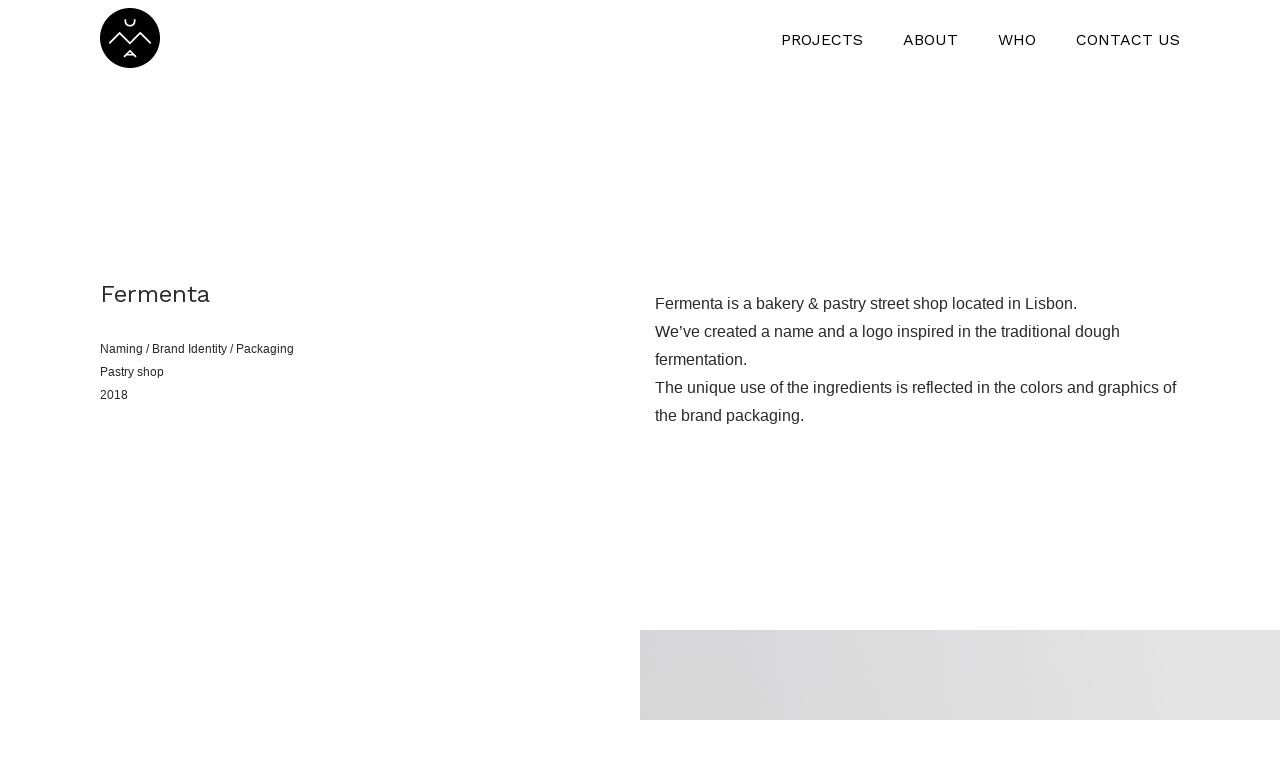

--- FILE ---
content_type: text/html; charset=UTF-8
request_url: https://www.uma-studio.com/projects/fermenta
body_size: 17337
content:
<!DOCTYPE html>
<html lang="en-US" data-semplice="5.3.5">
	<head>
		<meta charset="UTF-8" />
		<meta name="viewport" content="width=device-width, initial-scale=1.0, maximum-scale=1.0" />
		<meta name='robots' content='index, follow, max-image-preview:large, max-snippet:-1, max-video-preview:-1' />
	<style>img:is([sizes="auto" i], [sizes^="auto," i]) { contain-intrinsic-size: 3000px 1500px }</style>
	
	<!-- This site is optimized with the Yoast SEO plugin v26.7 - https://yoast.com/wordpress/plugins/seo/ -->
	<title>Fermenta - UMA</title>
	<meta name="description" content="Branding, Brand Identity, Graphic Design" />
	<link rel="canonical" href="https://www.uma-studio.com/projects/fermenta" />
	<meta property="og:locale" content="en_US" />
	<meta property="og:type" content="article" />
	<meta property="og:title" content="Fermenta" />
	<meta property="og:description" content="Branding, Brand Identity, Graphic Design" />
	<meta property="og:url" content="https://www.uma-studio.com/projects/fermenta" />
	<meta property="og:site_name" content="UMA" />
	<meta property="article:publisher" content="https://www.facebook.com/umabrandstudio" />
	<meta property="article:modified_time" content="2023-02-28T21:03:05+00:00" />
	<meta property="og:image" content="https://www.uma-studio.com/wp-content/uploads/2023/02/1-1200x675-1.jpg" />
	<meta property="og:image:width" content="1200" />
	<meta property="og:image:height" content="675" />
	<meta property="og:image:type" content="image/jpeg" />
	<meta name="twitter:card" content="summary_large_image" />
	<meta name="twitter:title" content="Fermenta" />
	<meta name="twitter:description" content="Branding, Brand Identity, Graphic Design" />
	<script type="application/ld+json" class="yoast-schema-graph">{"@context":"https://schema.org","@graph":[{"@type":"WebPage","@id":"https://www.uma-studio.com/projects/fermenta","url":"https://www.uma-studio.com/projects/fermenta","name":"Fermenta - UMA","isPartOf":{"@id":"https://www.uma-studio.com/#website"},"datePublished":"2020-02-11T14:44:56+00:00","dateModified":"2023-02-28T21:03:05+00:00","description":"Branding, Brand Identity, Graphic Design","breadcrumb":{"@id":"https://www.uma-studio.com/projects/fermenta#breadcrumb"},"inLanguage":"en-US","potentialAction":[{"@type":"ReadAction","target":["https://www.uma-studio.com/projects/fermenta"]}]},{"@type":"BreadcrumbList","@id":"https://www.uma-studio.com/projects/fermenta#breadcrumb","itemListElement":[{"@type":"ListItem","position":1,"name":"Home","item":"https://www.uma-studio.com/"},{"@type":"ListItem","position":2,"name":"Fermenta"}]},{"@type":"WebSite","@id":"https://www.uma-studio.com/#website","url":"https://www.uma-studio.com/","name":"UMA","description":"A design studio focused on Brand Design, Branding and Brand Identity","publisher":{"@id":"https://www.uma-studio.com/#organization"},"alternateName":"UMA Brand Studio","potentialAction":[{"@type":"SearchAction","target":{"@type":"EntryPoint","urlTemplate":"https://www.uma-studio.com/?s={search_term_string}"},"query-input":{"@type":"PropertyValueSpecification","valueRequired":true,"valueName":"search_term_string"}}],"inLanguage":"en-US"},{"@type":"Organization","@id":"https://www.uma-studio.com/#organization","name":"UMA","url":"https://www.uma-studio.com/","logo":{"@type":"ImageObject","inLanguage":"en-US","@id":"https://www.uma-studio.com/#/schema/logo/image/","url":"https://www.uma-studio.com/wp-content/uploads/2020/01/logo70px.svg","contentUrl":"https://www.uma-studio.com/wp-content/uploads/2020/01/logo70px.svg","width":1,"height":1,"caption":"UMA"},"image":{"@id":"https://www.uma-studio.com/#/schema/logo/image/"},"sameAs":["https://www.facebook.com/umabrandstudio","https://www.instagram.com/umabrandstudio/","https://www.linkedin.com/company/2772704/admin/"]}]}</script>
	<!-- / Yoast SEO plugin. -->


<script type="text/javascript">
/* <![CDATA[ */
window._wpemojiSettings = {"baseUrl":"https:\/\/s.w.org\/images\/core\/emoji\/16.0.1\/72x72\/","ext":".png","svgUrl":"https:\/\/s.w.org\/images\/core\/emoji\/16.0.1\/svg\/","svgExt":".svg","source":{"concatemoji":"https:\/\/www.uma-studio.com\/wp-includes\/js\/wp-emoji-release.min.js?ver=6.8.3"}};
/*! This file is auto-generated */
!function(s,n){var o,i,e;function c(e){try{var t={supportTests:e,timestamp:(new Date).valueOf()};sessionStorage.setItem(o,JSON.stringify(t))}catch(e){}}function p(e,t,n){e.clearRect(0,0,e.canvas.width,e.canvas.height),e.fillText(t,0,0);var t=new Uint32Array(e.getImageData(0,0,e.canvas.width,e.canvas.height).data),a=(e.clearRect(0,0,e.canvas.width,e.canvas.height),e.fillText(n,0,0),new Uint32Array(e.getImageData(0,0,e.canvas.width,e.canvas.height).data));return t.every(function(e,t){return e===a[t]})}function u(e,t){e.clearRect(0,0,e.canvas.width,e.canvas.height),e.fillText(t,0,0);for(var n=e.getImageData(16,16,1,1),a=0;a<n.data.length;a++)if(0!==n.data[a])return!1;return!0}function f(e,t,n,a){switch(t){case"flag":return n(e,"\ud83c\udff3\ufe0f\u200d\u26a7\ufe0f","\ud83c\udff3\ufe0f\u200b\u26a7\ufe0f")?!1:!n(e,"\ud83c\udde8\ud83c\uddf6","\ud83c\udde8\u200b\ud83c\uddf6")&&!n(e,"\ud83c\udff4\udb40\udc67\udb40\udc62\udb40\udc65\udb40\udc6e\udb40\udc67\udb40\udc7f","\ud83c\udff4\u200b\udb40\udc67\u200b\udb40\udc62\u200b\udb40\udc65\u200b\udb40\udc6e\u200b\udb40\udc67\u200b\udb40\udc7f");case"emoji":return!a(e,"\ud83e\udedf")}return!1}function g(e,t,n,a){var r="undefined"!=typeof WorkerGlobalScope&&self instanceof WorkerGlobalScope?new OffscreenCanvas(300,150):s.createElement("canvas"),o=r.getContext("2d",{willReadFrequently:!0}),i=(o.textBaseline="top",o.font="600 32px Arial",{});return e.forEach(function(e){i[e]=t(o,e,n,a)}),i}function t(e){var t=s.createElement("script");t.src=e,t.defer=!0,s.head.appendChild(t)}"undefined"!=typeof Promise&&(o="wpEmojiSettingsSupports",i=["flag","emoji"],n.supports={everything:!0,everythingExceptFlag:!0},e=new Promise(function(e){s.addEventListener("DOMContentLoaded",e,{once:!0})}),new Promise(function(t){var n=function(){try{var e=JSON.parse(sessionStorage.getItem(o));if("object"==typeof e&&"number"==typeof e.timestamp&&(new Date).valueOf()<e.timestamp+604800&&"object"==typeof e.supportTests)return e.supportTests}catch(e){}return null}();if(!n){if("undefined"!=typeof Worker&&"undefined"!=typeof OffscreenCanvas&&"undefined"!=typeof URL&&URL.createObjectURL&&"undefined"!=typeof Blob)try{var e="postMessage("+g.toString()+"("+[JSON.stringify(i),f.toString(),p.toString(),u.toString()].join(",")+"));",a=new Blob([e],{type:"text/javascript"}),r=new Worker(URL.createObjectURL(a),{name:"wpTestEmojiSupports"});return void(r.onmessage=function(e){c(n=e.data),r.terminate(),t(n)})}catch(e){}c(n=g(i,f,p,u))}t(n)}).then(function(e){for(var t in e)n.supports[t]=e[t],n.supports.everything=n.supports.everything&&n.supports[t],"flag"!==t&&(n.supports.everythingExceptFlag=n.supports.everythingExceptFlag&&n.supports[t]);n.supports.everythingExceptFlag=n.supports.everythingExceptFlag&&!n.supports.flag,n.DOMReady=!1,n.readyCallback=function(){n.DOMReady=!0}}).then(function(){return e}).then(function(){var e;n.supports.everything||(n.readyCallback(),(e=n.source||{}).concatemoji?t(e.concatemoji):e.wpemoji&&e.twemoji&&(t(e.twemoji),t(e.wpemoji)))}))}((window,document),window._wpemojiSettings);
/* ]]> */
</script>
<style id='wp-emoji-styles-inline-css' type='text/css'>

	img.wp-smiley, img.emoji {
		display: inline !important;
		border: none !important;
		box-shadow: none !important;
		height: 1em !important;
		width: 1em !important;
		margin: 0 0.07em !important;
		vertical-align: -0.1em !important;
		background: none !important;
		padding: 0 !important;
	}
</style>
<link rel='stylesheet' id='wp-block-library-css' href='https://www.uma-studio.com/wp-includes/css/dist/block-library/style.min.css?ver=6.8.3' type='text/css' media='all' />
<style id='classic-theme-styles-inline-css' type='text/css'>
/*! This file is auto-generated */
.wp-block-button__link{color:#fff;background-color:#32373c;border-radius:9999px;box-shadow:none;text-decoration:none;padding:calc(.667em + 2px) calc(1.333em + 2px);font-size:1.125em}.wp-block-file__button{background:#32373c;color:#fff;text-decoration:none}
</style>
<style id='global-styles-inline-css' type='text/css'>
:root{--wp--preset--aspect-ratio--square: 1;--wp--preset--aspect-ratio--4-3: 4/3;--wp--preset--aspect-ratio--3-4: 3/4;--wp--preset--aspect-ratio--3-2: 3/2;--wp--preset--aspect-ratio--2-3: 2/3;--wp--preset--aspect-ratio--16-9: 16/9;--wp--preset--aspect-ratio--9-16: 9/16;--wp--preset--color--black: #000000;--wp--preset--color--cyan-bluish-gray: #abb8c3;--wp--preset--color--white: #ffffff;--wp--preset--color--pale-pink: #f78da7;--wp--preset--color--vivid-red: #cf2e2e;--wp--preset--color--luminous-vivid-orange: #ff6900;--wp--preset--color--luminous-vivid-amber: #fcb900;--wp--preset--color--light-green-cyan: #7bdcb5;--wp--preset--color--vivid-green-cyan: #00d084;--wp--preset--color--pale-cyan-blue: #8ed1fc;--wp--preset--color--vivid-cyan-blue: #0693e3;--wp--preset--color--vivid-purple: #9b51e0;--wp--preset--gradient--vivid-cyan-blue-to-vivid-purple: linear-gradient(135deg,rgba(6,147,227,1) 0%,rgb(155,81,224) 100%);--wp--preset--gradient--light-green-cyan-to-vivid-green-cyan: linear-gradient(135deg,rgb(122,220,180) 0%,rgb(0,208,130) 100%);--wp--preset--gradient--luminous-vivid-amber-to-luminous-vivid-orange: linear-gradient(135deg,rgba(252,185,0,1) 0%,rgba(255,105,0,1) 100%);--wp--preset--gradient--luminous-vivid-orange-to-vivid-red: linear-gradient(135deg,rgba(255,105,0,1) 0%,rgb(207,46,46) 100%);--wp--preset--gradient--very-light-gray-to-cyan-bluish-gray: linear-gradient(135deg,rgb(238,238,238) 0%,rgb(169,184,195) 100%);--wp--preset--gradient--cool-to-warm-spectrum: linear-gradient(135deg,rgb(74,234,220) 0%,rgb(151,120,209) 20%,rgb(207,42,186) 40%,rgb(238,44,130) 60%,rgb(251,105,98) 80%,rgb(254,248,76) 100%);--wp--preset--gradient--blush-light-purple: linear-gradient(135deg,rgb(255,206,236) 0%,rgb(152,150,240) 100%);--wp--preset--gradient--blush-bordeaux: linear-gradient(135deg,rgb(254,205,165) 0%,rgb(254,45,45) 50%,rgb(107,0,62) 100%);--wp--preset--gradient--luminous-dusk: linear-gradient(135deg,rgb(255,203,112) 0%,rgb(199,81,192) 50%,rgb(65,88,208) 100%);--wp--preset--gradient--pale-ocean: linear-gradient(135deg,rgb(255,245,203) 0%,rgb(182,227,212) 50%,rgb(51,167,181) 100%);--wp--preset--gradient--electric-grass: linear-gradient(135deg,rgb(202,248,128) 0%,rgb(113,206,126) 100%);--wp--preset--gradient--midnight: linear-gradient(135deg,rgb(2,3,129) 0%,rgb(40,116,252) 100%);--wp--preset--font-size--small: 13px;--wp--preset--font-size--medium: 20px;--wp--preset--font-size--large: 36px;--wp--preset--font-size--x-large: 42px;--wp--preset--spacing--20: 0.44rem;--wp--preset--spacing--30: 0.67rem;--wp--preset--spacing--40: 1rem;--wp--preset--spacing--50: 1.5rem;--wp--preset--spacing--60: 2.25rem;--wp--preset--spacing--70: 3.38rem;--wp--preset--spacing--80: 5.06rem;--wp--preset--shadow--natural: 6px 6px 9px rgba(0, 0, 0, 0.2);--wp--preset--shadow--deep: 12px 12px 50px rgba(0, 0, 0, 0.4);--wp--preset--shadow--sharp: 6px 6px 0px rgba(0, 0, 0, 0.2);--wp--preset--shadow--outlined: 6px 6px 0px -3px rgba(255, 255, 255, 1), 6px 6px rgba(0, 0, 0, 1);--wp--preset--shadow--crisp: 6px 6px 0px rgba(0, 0, 0, 1);}:where(.is-layout-flex){gap: 0.5em;}:where(.is-layout-grid){gap: 0.5em;}body .is-layout-flex{display: flex;}.is-layout-flex{flex-wrap: wrap;align-items: center;}.is-layout-flex > :is(*, div){margin: 0;}body .is-layout-grid{display: grid;}.is-layout-grid > :is(*, div){margin: 0;}:where(.wp-block-columns.is-layout-flex){gap: 2em;}:where(.wp-block-columns.is-layout-grid){gap: 2em;}:where(.wp-block-post-template.is-layout-flex){gap: 1.25em;}:where(.wp-block-post-template.is-layout-grid){gap: 1.25em;}.has-black-color{color: var(--wp--preset--color--black) !important;}.has-cyan-bluish-gray-color{color: var(--wp--preset--color--cyan-bluish-gray) !important;}.has-white-color{color: var(--wp--preset--color--white) !important;}.has-pale-pink-color{color: var(--wp--preset--color--pale-pink) !important;}.has-vivid-red-color{color: var(--wp--preset--color--vivid-red) !important;}.has-luminous-vivid-orange-color{color: var(--wp--preset--color--luminous-vivid-orange) !important;}.has-luminous-vivid-amber-color{color: var(--wp--preset--color--luminous-vivid-amber) !important;}.has-light-green-cyan-color{color: var(--wp--preset--color--light-green-cyan) !important;}.has-vivid-green-cyan-color{color: var(--wp--preset--color--vivid-green-cyan) !important;}.has-pale-cyan-blue-color{color: var(--wp--preset--color--pale-cyan-blue) !important;}.has-vivid-cyan-blue-color{color: var(--wp--preset--color--vivid-cyan-blue) !important;}.has-vivid-purple-color{color: var(--wp--preset--color--vivid-purple) !important;}.has-black-background-color{background-color: var(--wp--preset--color--black) !important;}.has-cyan-bluish-gray-background-color{background-color: var(--wp--preset--color--cyan-bluish-gray) !important;}.has-white-background-color{background-color: var(--wp--preset--color--white) !important;}.has-pale-pink-background-color{background-color: var(--wp--preset--color--pale-pink) !important;}.has-vivid-red-background-color{background-color: var(--wp--preset--color--vivid-red) !important;}.has-luminous-vivid-orange-background-color{background-color: var(--wp--preset--color--luminous-vivid-orange) !important;}.has-luminous-vivid-amber-background-color{background-color: var(--wp--preset--color--luminous-vivid-amber) !important;}.has-light-green-cyan-background-color{background-color: var(--wp--preset--color--light-green-cyan) !important;}.has-vivid-green-cyan-background-color{background-color: var(--wp--preset--color--vivid-green-cyan) !important;}.has-pale-cyan-blue-background-color{background-color: var(--wp--preset--color--pale-cyan-blue) !important;}.has-vivid-cyan-blue-background-color{background-color: var(--wp--preset--color--vivid-cyan-blue) !important;}.has-vivid-purple-background-color{background-color: var(--wp--preset--color--vivid-purple) !important;}.has-black-border-color{border-color: var(--wp--preset--color--black) !important;}.has-cyan-bluish-gray-border-color{border-color: var(--wp--preset--color--cyan-bluish-gray) !important;}.has-white-border-color{border-color: var(--wp--preset--color--white) !important;}.has-pale-pink-border-color{border-color: var(--wp--preset--color--pale-pink) !important;}.has-vivid-red-border-color{border-color: var(--wp--preset--color--vivid-red) !important;}.has-luminous-vivid-orange-border-color{border-color: var(--wp--preset--color--luminous-vivid-orange) !important;}.has-luminous-vivid-amber-border-color{border-color: var(--wp--preset--color--luminous-vivid-amber) !important;}.has-light-green-cyan-border-color{border-color: var(--wp--preset--color--light-green-cyan) !important;}.has-vivid-green-cyan-border-color{border-color: var(--wp--preset--color--vivid-green-cyan) !important;}.has-pale-cyan-blue-border-color{border-color: var(--wp--preset--color--pale-cyan-blue) !important;}.has-vivid-cyan-blue-border-color{border-color: var(--wp--preset--color--vivid-cyan-blue) !important;}.has-vivid-purple-border-color{border-color: var(--wp--preset--color--vivid-purple) !important;}.has-vivid-cyan-blue-to-vivid-purple-gradient-background{background: var(--wp--preset--gradient--vivid-cyan-blue-to-vivid-purple) !important;}.has-light-green-cyan-to-vivid-green-cyan-gradient-background{background: var(--wp--preset--gradient--light-green-cyan-to-vivid-green-cyan) !important;}.has-luminous-vivid-amber-to-luminous-vivid-orange-gradient-background{background: var(--wp--preset--gradient--luminous-vivid-amber-to-luminous-vivid-orange) !important;}.has-luminous-vivid-orange-to-vivid-red-gradient-background{background: var(--wp--preset--gradient--luminous-vivid-orange-to-vivid-red) !important;}.has-very-light-gray-to-cyan-bluish-gray-gradient-background{background: var(--wp--preset--gradient--very-light-gray-to-cyan-bluish-gray) !important;}.has-cool-to-warm-spectrum-gradient-background{background: var(--wp--preset--gradient--cool-to-warm-spectrum) !important;}.has-blush-light-purple-gradient-background{background: var(--wp--preset--gradient--blush-light-purple) !important;}.has-blush-bordeaux-gradient-background{background: var(--wp--preset--gradient--blush-bordeaux) !important;}.has-luminous-dusk-gradient-background{background: var(--wp--preset--gradient--luminous-dusk) !important;}.has-pale-ocean-gradient-background{background: var(--wp--preset--gradient--pale-ocean) !important;}.has-electric-grass-gradient-background{background: var(--wp--preset--gradient--electric-grass) !important;}.has-midnight-gradient-background{background: var(--wp--preset--gradient--midnight) !important;}.has-small-font-size{font-size: var(--wp--preset--font-size--small) !important;}.has-medium-font-size{font-size: var(--wp--preset--font-size--medium) !important;}.has-large-font-size{font-size: var(--wp--preset--font-size--large) !important;}.has-x-large-font-size{font-size: var(--wp--preset--font-size--x-large) !important;}
:where(.wp-block-post-template.is-layout-flex){gap: 1.25em;}:where(.wp-block-post-template.is-layout-grid){gap: 1.25em;}
:where(.wp-block-columns.is-layout-flex){gap: 2em;}:where(.wp-block-columns.is-layout-grid){gap: 2em;}
:root :where(.wp-block-pullquote){font-size: 1.5em;line-height: 1.6;}
</style>
<link rel='stylesheet' id='semplice-stylesheet-css' href='https://www.uma-studio.com/wp-content/themes/semplice5/style.css?ver=5.3.5' type='text/css' media='all' />
<link rel='stylesheet' id='semplice-frontend-stylesheet-css' href='https://www.uma-studio.com/wp-content/themes/semplice5/assets/css/frontend.min.css?ver=5.3.5' type='text/css' media='all' />
<link rel='stylesheet' id='mediaelement-css' href='https://www.uma-studio.com/wp-includes/js/mediaelement/mediaelementplayer-legacy.min.css?ver=4.2.17' type='text/css' media='all' />
<script type="text/javascript" src="https://www.uma-studio.com/wp-includes/js/jquery/jquery.min.js?ver=3.7.1" id="jquery-core-js"></script>
<script type="text/javascript" src="https://www.uma-studio.com/wp-includes/js/jquery/jquery-migrate.min.js?ver=3.4.1" id="jquery-migrate-js"></script>
<link rel="https://api.w.org/" href="https://www.uma-studio.com/wp-json/" /><link rel="EditURI" type="application/rsd+xml" title="RSD" href="https://www.uma-studio.com/xmlrpc.php?rsd" />
<meta name="generator" content="WordPress 6.8.3" />
<link rel='shortlink' href='https://www.uma-studio.com/?p=499' />
<link rel="alternate" title="oEmbed (JSON)" type="application/json+oembed" href="https://www.uma-studio.com/wp-json/oembed/1.0/embed?url=https%3A%2F%2Fwww.uma-studio.com%2Fprojects%2Ffermenta" />
<link rel="alternate" title="oEmbed (XML)" type="text/xml+oembed" href="https://www.uma-studio.com/wp-json/oembed/1.0/embed?url=https%3A%2F%2Fwww.uma-studio.com%2Fprojects%2Ffermenta&#038;format=xml" />
 <link href='https://fonts.googleapis.com/css?family=Work+Sans:300,400,500&display=swap' rel='stylesheet'> <style type="text/css" id="semplice-webfonts-css">.font_sergc5e04, [data-font="font_sergc5e04"], [data-font="font_sergc5e04"] li a, #content-holder h2, #content-holder h4, #content-holder p, #content-holder li {font-family: "Work Sans Light", sans-serif;font-weight: 300;font-variation-settings: normal;font-style: normal;}.font_s614nchzh, [data-font="font_s614nchzh"], [data-font="font_s614nchzh"] li a, #content-holder h1, #content-holder h3, #content-holder h5 {font-family: "Work Sans", sans-serif;font-weight: 400;font-variation-settings: normal;font-style: normal;}.font_si9ze43zn, [data-font="font_si9ze43zn"], [data-font="font_si9ze43zn"] li a, #content-holder h6 {font-family: "Work Sans Medium", sans-serif;font-weight: 500;font-variation-settings: normal;font-style: normal;}</style>
		<style type="text/css" id="semplice-custom-css">
			
				@media screen and (min-width: 1170px) {
					.container-fluid, .container, .admin-container {
						padding: 0 5.55556rem 0 5.55556rem;
					}
				}
			.container {
			max-width: 1370px;
		}@media screen and (max-width: 1169px) { .row {
			margin-left: -15px;
			margin-right: -15px;
		}.column, .grid-column {
			padding-left: 15px;
			padding-right: 15px;
		}}@media screen and (min-width: 1170px) { .row {
			margin-left: -15px;
			margin-right: -15px;
		}.column, .grid-column {
			padding-left: 15px;
			padding-right: 15px;
		}}
			#content-holder h1 { font-size: 1rem;line-height: 1.2222222222222223rem;}#content-holder h2 { font-size: 0.8888888888888888rem;line-height: 1.1111111111111112rem;}#content-holder h3 { font-size: 0.7777777777777778rem;line-height: 1.2222222222222223rem;}#content-holder h4 { font-size: 0.7777777777777778rem;line-height: 1.2222222222222223rem;}#content-holder h5 { font-size: 0.5555555555555556rem;line-height: 0.7777777777777778rem;}#content-holder h6 { font-size: 0.5555555555555556rem;line-height: 0.7777777777777778rem;}#content-holder p, #content-holder li { font-size: 0.7777777777777778rem;line-height: 1.2222222222222;}#content-holder .is-content p { margin-bottom: 1.2222222222222em; }#customize #custom_mnv965no8 p, #content-holder .custom_mnv965no8 { background-color:transparent;color:#000000;text-transform:none;font-family: "Work Sans Light", sans-serif;font-weight: 300;font-variation-settings: normal;font-style: normal;font-size:0.7777777777777778rem;line-height:1.2222222222222223rem;letter-spacing:0rem;padding:0rem;text-decoration:none;text-decoration-color:#000000;-webkit-text-stroke: 0rem #000000;border-color:#000000;border-width:0rem;border-style:solid; }#customize #custom_sjiw94jk3 span, #content-holder .custom_sjiw94jk3 { background-color:transparent;color:#000000;text-transform:none;font-family: "Work Sans", sans-serif;font-weight: 400;font-variation-settings: normal;font-style: normal;font-size:0.7777777777777778rem;letter-spacing:0rem;padding:0rem;text-decoration:none;text-decoration-color:#000000;-webkit-text-stroke: 0rem #000000;border-color:#000000;border-width:0rem;border-style:solid; }#customize #custom_7mv2fh6t2 span, #content-holder .custom_7mv2fh6t2 { background-color:transparent;color:#000000;text-transform:none;font-family: "Work Sans Medium", sans-serif;font-weight: 500;font-variation-settings: normal;font-style: normal;font-size:0.5555555555555556rem;letter-spacing:0rem;padding:0rem;text-decoration:none;text-decoration-color:#000000;-webkit-text-stroke: 0rem #000000;border-color:#000000;border-width:0rem;border-style:solid; }#customize #custom_3zzo0jqsu span, #content-holder .custom_3zzo0jqsu { background-color:transparent;color:#000000;text-transform:none;font-family: "Work Sans Light", sans-serif;font-weight: 300;font-variation-settings: normal;font-style: normal;font-size:1.4444444444444444rem;letter-spacing:0rem;padding:0rem;text-decoration:none;text-decoration-color:#000000;-webkit-text-stroke: 0rem #000000;border-color:#000000;border-width:0rem;border-style:solid; }@media screen and (min-width: 992px) and (max-width: 1169.98px) { }@media screen and (min-width: 768px) and (max-width: 991.98px) { }@media screen and (min-width: 544px) and (max-width: 767.98px) { }@media screen and (max-width: 543.98px) { }
			
			
		.project-panel {
			background: #f5f5f5;
			padding: 2.5rem 0rem;
		}
		[data-pp-gutter="no"] .project-panel .pp-thumbs,
		.project-panel .pp-thumbs {
			margin-bottom: -1.666666666666667rem;
		}
		#content-holder .panel-label, .projectnav-preview .panel-label {
			color: #000000;
			font-size: 1.777777777777778rem;
			text-transform: none;
			padding-left: 0rem;
			padding-bottom: 1.666666666666667rem;
			text-align: left;
			line-height: 1;
		}
		.project-panel .pp-title {
			padding: 0.5555555555555556rem 0rem 1.666666666666667rem 0rem;
		}
		.project-panel .pp-title a {
			color: #000000; 
			font-size: 0.7222222222222222rem; 
			text-transform: none;
		} 
		.project-panel .pp-title span {
			color: #999999;
			font-size: 0.7222222222222222rem;
			text-transform: none;
		}
		.semplice-next-prev {
			background: #ffffff;
			padding: 0rem 0rem 0rem 0rem;
		}
		.semplice-next-prev .np-inner {
			height: 10rem;
		}
		.semplice-next-prev .np-inner .np-link .np-prefix,
		.semplice-next-prev .np-inner .np-link .np-label {
			color: #000000;
			font-size: 1.555555555555556rem;
			text-transform: none;
			letter-spacing: 0rem;
		}
		.semplice-next-prev .np-inner .np-link .np-text-above {
			padding-bottom: 2px;
		}
		.semplice-next-prev .np-inner .np-link .np-label-above {
			color: #aaaaaa;
			font-size: 0.7777777777777778rem;
			text-transform: uppercase;
			letter-spacing: 1px;
		}
		.semplice-next-prev .np-inner .np-link .np-text {
			padding: 0rem 0rem;
		}
		.semplice-next .np-text {
			margin-right: -0rem;
		}
		.semplice-next-prev .nextprev-seperator {
			width: 1px;
			margin: 1.666666666666667rem -0px;
			background: #000000;
		}
	
			.np-link:hover {
				background: #ffffff;
			}
			.np-link:hover .np-text .np-label,
			.np-link:hover .np-text .np-prefix {
				color: #000000 !important;
			}
			.np-link:hover .np-label-above {
				color: #000000 !important;
			}
		
			a { color: #000000; }a:hover { color: #545454; }/* SP Gallery Slider - Start */
.sp-slide {
  display: none !important;
}

.sp-slide-container {
  line-height: inherit;
  text-align: inherit;
  padding: 0;
}
/* SP Gallery Slider - End */

@media screen and (max-width: 543.98px){.custom-grid .column {
 width: 50% !important;
 max-width: 50% !important;
 flex-basis: 50% !important;
}}.back-to-top a svg { fill: transparent; }
			#content-holder .thumb .thumb-inner .thumb-hover {background-color: rgba(0, 0, 0, 0.5);background-size: auto;background-position: 0% 0%;background-repeat: no-repeat;}#content-holder .thumb .thumb-hover-meta { padding: 2.22rem; }#content-holder .thumb .thumb-hover-meta .title { color: #ffffff; font-size: 1.33rem; text-transform: none; }#content-holder .thumb .thumb-hover-meta .category { color: #999999; font-size: 1rem; text-transform: none; }#content-holder .thumb video { opacity: 1; }
		</style>
	
		<style type="text/css" id="499-post-css">
			#content-499 #section_c8a2dc678 {padding-top: 11.11111111111111rem;padding-bottom: 11.11111111111111rem;background-color: transparent;}@media screen and (min-width: 992px) and (max-width: 1169.98px) { #content-499 #section_c8a2dc678 {padding-right: 1.1111111111111112rem;padding-left: 1.1111111111111112rem;}}@media screen and (min-width: 768px) and (max-width: 991.98px) { #content-499 #section_c8a2dc678 {padding-right: 1.1111111111111112rem;padding-left: 1.1111111111111112rem;}}@media screen and (min-width: 544px) and (max-width: 767.98px) { #content-499 #section_c8a2dc678 {padding-top: 5.555555555555555rem;padding-right: 1.1111111111111112rem;padding-bottom: 0rem;padding-left: 1.1111111111111112rem;}}@media screen and (max-width: 543.98px) { #content-499 #section_c8a2dc678 {padding-top: 5.555555555555555rem;padding-right: 1.1111111111111112rem;padding-bottom: 0rem;padding-left: 1.1111111111111112rem;}}@media screen and (min-width: 992px) and (max-width: 1169.98px) { #content-499 #content_17f80cfbc {padding-left: 0rem;}#content-499 #content_17f80cfbc .is-content {}}@media screen and (min-width: 768px) and (max-width: 991.98px) { #content-499 #content_17f80cfbc {padding-left: 0rem;}#content-499 #content_17f80cfbc .is-content {}}@media screen and (min-width: 544px) and (max-width: 767.98px) { #content-499 #content_17f80cfbc {padding-left: 0rem;}#content-499 #content_17f80cfbc .is-content {}}@media screen and (max-width: 543.98px) { #content-499 #content_17f80cfbc {padding-bottom: 2.7777777777777777rem;}#content-499 #content_17f80cfbc .is-content {}}#content-499 #content_816229902 {padding-top: 0.5555555555555556rem;}#content-499 #content_816229902 .is-content {}@media screen and (min-width: 992px) and (max-width: 1169.98px) { #content-499 #content_816229902 {padding-right: 0rem;}#content-499 #content_816229902 .is-content {}}@media screen and (min-width: 768px) and (max-width: 991.98px) { #content-499 #content_816229902 {padding-right: 0rem;}#content-499 #content_816229902 .is-content {}}@media screen and (min-width: 544px) and (max-width: 767.98px) { #content-499 #content_816229902 {padding-right: 0rem;padding-left: 0rem;}#content-499 #content_816229902 .is-content {}}@media screen and (max-width: 543.98px) { #content-499 #content_816229902 {padding-right: 0rem;}#content-499 #content_816229902 .is-content {}}#content-499 #section_c8a2dc678{background-color: transparent;opacity: 0;border-color: #000000;border-width: 0;background-image: linear-gradient(0deg, rgba(0,0,0,0) 0%, rgba(0,0,0,0) 100%);transform: translateY(0) translateX(0) rotate(0deg) rotateY(0deg) rotateX(0deg) skew(0deg,0deg) scale(1,1);}#content-499 #column_74f08c1c5 {background-color: #ffffff;}@media screen and (max-width: 543.98px) { #content-499 #column_74f08c1c5 {order: 0;}}#content-499 #content_deeab185a {padding-right: 0rem;padding-left: 0rem;}#content-499 #content_deeab185a .is-content {}@media screen and (max-width: 543.98px) { #content-499 #content_deeab185a {padding-right: 0rem;padding-left: 0rem;}#content-499 #content_deeab185a .is-content {}}@media screen and (max-width: 543.98px) { #content-499 #column_cd0f928fe {order: 0;}}@media screen and (max-width: 543.98px) { #content-499 #column_d808e2021 {order: 2;}}@media screen and (max-width: 543.98px) { #content-499 #column_265466bad {order: 0;}}@media screen and (min-width: 544px) and (max-width: 767.98px) { #content-499 #content_1122dba9c {padding-top: 0rem;padding-bottom: 0rem;}#content-499 #content_1122dba9c .is-content {}}@media screen and (max-width: 543.98px) { #content-499 #content_1122dba9c {padding-top: 0rem;padding-bottom: 0rem;}#content-499 #content_1122dba9c .is-content {}}@media screen and (max-width: 543.98px) { #content-499 #column_db5848f4d {order: 0;}}@media screen and (max-width: 543.98px) { #content-499 #column_034417f5c {order: 0;}}@media screen and (max-width: 543.98px) { #content-499 #column_c8c81a381 {order: 2;}}@media screen and (max-width: 543.98px) { #content-499 #column_6130d4989 {order: 1;}}@media screen and (max-width: 543.98px) { #content-499 #column_1ca6af725 {order: 0;}}@media screen and (max-width: 543.98px) { #content-499 #column_cc92dab0a {order: 0;}}#content-499 .transition-wrap {background-color: #ffffff;}.back-to-top a svg { fill: #ffffff; }#content-499 #section_bc6f72871 {padding-top: 8.333333333333334rem;padding-bottom: 6.666666666666667rem;background-color: transparent;}@media screen and (min-width: 992px) and (max-width: 1169.98px) { #content-499 #section_bc6f72871 {padding-top: 2.7777777777777777rem;padding-right: 3.3333333333333335rem;padding-left: 3.3333333333333335rem;}}@media screen and (min-width: 768px) and (max-width: 991.98px) { #content-499 #section_bc6f72871 {padding-right: 2.7777777777777777rem;padding-left: 2.7777777777777777rem;}}@media screen and (min-width: 544px) and (max-width: 767.98px) { #content-499 #content_96c1db815 {padding-bottom: 2.2222222222222223rem;}#content-499 #content_96c1db815 .is-content {}}@media screen and (max-width: 543.98px) { #content-499 #content_96c1db815 {padding-bottom: 1.7777777777777777rem;}#content-499 #content_96c1db815 .is-content {}}@media screen and (min-width: 544px) and (max-width: 767.98px) { #content-499 #content_b5e7922ff {padding-bottom: 2.2222222222222223rem;}#content-499 #content_b5e7922ff .is-content {}}@media screen and (max-width: 543.98px) { #content-499 #content_b5e7922ff {padding-bottom: 1.7777777777777777rem;}#content-499 #content_b5e7922ff .is-content {}}@media screen and (min-width: 544px) and (max-width: 767.98px) { #content-499 #content_d3610ea2a {padding-bottom: 2.2222222222222223rem;}#content-499 #content_d3610ea2a .is-content {}}@media screen and (max-width: 543.98px) { #content-499 #content_d3610ea2a {padding-bottom: 1.7777777777777777rem;}#content-499 #content_d3610ea2a .is-content {}}@media screen and (min-width: 544px) and (max-width: 767.98px) { #content-499 #content_c35689996 {padding-bottom: 1rem;}#content-499 #content_c35689996 .is-content {}}@media screen and (max-width: 543.98px) { #content-499 #content_c35689996 {padding-bottom: 0rem;}#content-499 #content_c35689996 .is-content {}}#content-499 #section_dcf64f34d {padding-top: 0rem;padding-bottom: 2.7777777777777777rem;}@media screen and (min-width: 544px) and (max-width: 767.98px) { #content-499 #content_0343f4db1 {padding-top: 5.555555555555555rem;padding-bottom: 1.1111111111111112rem;}#content-499 #content_0343f4db1 .is-content {}}@media screen and (max-width: 543.98px) { #content-499 #content_0343f4db1 {padding-top: 5.555555555555555rem;padding-bottom: 0.5555555555555556rem;}#content-499 #content_0343f4db1 .is-content {}}
			.nav_iezjnnenu { background-color: transparent;; }.nav_iezjnnenu { height: 4.444444444444445rem; }.is-frontend #content-499 .sections { margin-top: 4.444444444444445rem; }.nav_iezjnnenu .logo img, .nav_iezjnnenu .logo svg { width: 3.3333333333333335rem; }.nav_iezjnnenu .navbar-inner .logo { align-items: center; }.nav_iezjnnenu .navbar-inner .hamburger { align-items: center; }.nav_iezjnnenu .navbar-inner .hamburger a.menu-icon span { background-color: #000000; }.nav_iezjnnenu .navbar-inner .hamburger a.menu-icon { width: 1.9444444444444444rem; }.nav_iezjnnenu .navbar-inner .hamburger a.menu-icon span { height: 2px; }.nav_iezjnnenu .navbar-inner .hamburger a.open-menu span::before { transform: translateY(-10px); }.nav_iezjnnenu .navbar-inner .hamburger a.open-menu span::after { transform: translateY(10px); }.nav_iezjnnenu .navbar-inner .hamburger a.open-menu:hover span::before { transform: translateY(-12px); }.nav_iezjnnenu .navbar-inner .hamburger a.open-menu:hover span::after { transform: translateY(12px); }.nav_iezjnnenu .navbar-inner .hamburger a.menu-icon { height: 22px; }.nav_iezjnnenu .navbar-inner .hamburger a.menu-icon span { margin-top: 11px; }.nav_iezjnnenu .navbar-inner nav ul li a span { font-size: 0.8888888888888888rem; }.nav_iezjnnenu .navbar-inner nav ul li a span { color: #000000; }.nav_iezjnnenu .navbar-inner nav ul li a { padding-left: 1.1111111111111rem; }.nav_iezjnnenu .navbar-inner nav ul li a { padding-right: 1.1111111111111rem; }.nav_iezjnnenu .navbar-inner nav ul li a span { letter-spacing: 0rem; }.nav_iezjnnenu .navbar-inner nav ul li a span { border-bottom-width: 0rem; }.nav_iezjnnenu .navbar-inner nav.standard ul { align-items: center; }.nav_iezjnnenu .navbar-inner nav ul li a:hover span, .navbar-inner nav ul li.current-menu-item a span, .navbar-inner nav ul li.current_page_item a span, .nav_iezjnnenu .navbar-inner nav ul li.wrap-focus a span { color: #5b5b5b; }.nav_iezjnnenu .navbar-inner nav ul li.current-menu-item a span { color: #5b5b5b; }.nav_iezjnnenu .navbar-inner nav ul li.current_page_item a span { color: #5b5b5b; }[data-post-type="project"] .navbar-inner nav ul li.portfolio-grid a span, [data-post-type="post"] .navbar-inner nav ul li.blog-overview a span { color: #5b5b5b; }#overlay-menu { background-color: rgba(255, 255, 255, 0.85); }#overlay-menu .overlay-menu-inner nav { text-align: left; }#overlay-menu .overlay-menu-inner nav ul li a span { font-size: 4.444444444444445rem; }#overlay-menu .overlay-menu-inner nav ul li a span { color: #000000; }#overlay-menu .overlay-menu-inner nav ul li a { padding-top: 1.3888888888889rem; }#overlay-menu .overlay-menu-inner nav ul li a { padding-bottom: 1.3888888888889rem; }#overlay-menu .overlay-menu-inner nav ul li a span { letter-spacing: 0rem; }#overlay-menu .overlay-menu-inner nav ul li a:hover span { color: #c4c4c4; }#overlay-menu .overlay-menu-inner nav ul li.current-menu-item a span { color: #c4c4c4; }#overlay-menu .overlay-menu-inner nav ul li.current_page_item a span { color: #c4c4c4; }[data-post-type="project"] #overlay-menu .overlay-menu-inner nav ul li.portfolio-grid a span, [data-post-type="post"] #overlay-menu .overlay-menu-inner nav ul li.blog-overview a span { color: #c4c4c4; }@media screen and (min-width: 992px) and (max-width: 1169.98px) { .nav_iezjnnenu .navbar-inner .logo { margin-top: 0rem; }.nav_iezjnnenu .navbar-inner .hamburger a.menu-icon { width: 1.6666666666666667rem; }.nav_iezjnnenu .navbar-inner .hamburger a.menu-icon span { height: 2px; }.nav_iezjnnenu .navbar-inner .hamburger a.menu-icon { height: 22px; }.nav_iezjnnenu .navbar-inner .hamburger a.menu-icon span { margin-top: 11px; }#overlay-menu .overlay-menu-inner nav ul li a span { font-size: 0.7777777777777778rem; }#overlay-menu .overlay-menu-inner nav ul li a { padding-top: 0.44444444444444rem; }#overlay-menu .overlay-menu-inner nav ul li a { padding-bottom: 0.44444444444444rem; }}@media screen and (min-width: 768px) and (max-width: 991.98px) { .nav_iezjnnenu .navbar-inner .hamburger a.menu-icon { width: 1.6666666666666667rem; }.nav_iezjnnenu .navbar-inner .hamburger a.menu-icon span { height: 2px; }.nav_iezjnnenu .navbar-inner .hamburger a.menu-icon { height: 22px; }.nav_iezjnnenu .navbar-inner .hamburger a.menu-icon span { margin-top: 11px; }#overlay-menu .overlay-menu-inner nav ul li a span { font-size: 0.7777777777777778rem; }#overlay-menu .overlay-menu-inner nav ul li a { padding-top: 0.44444444444444rem; }#overlay-menu .overlay-menu-inner nav ul li a { padding-bottom: 0.44444444444444rem; }}@media screen and (min-width: 544px) and (max-width: 767.98px) { .nav_iezjnnenu .navbar-inner .hamburger a.menu-icon { width: 1.6666666666666667rem; }.nav_iezjnnenu .navbar-inner .hamburger a.menu-icon span { height: 2px; }.nav_iezjnnenu .navbar-inner .hamburger a.menu-icon { height: 22px; }.nav_iezjnnenu .navbar-inner .hamburger a.menu-icon span { margin-top: 11px; }#overlay-menu .overlay-menu-inner nav ul li a span { font-size: 0.7777777777777778rem; }#overlay-menu .overlay-menu-inner nav ul li a { padding-top: 0.44444444444444rem; }#overlay-menu .overlay-menu-inner nav ul li a { padding-bottom: 0.44444444444444rem; }}@media screen and (max-width: 543.98px) { .nav_iezjnnenu { height: 4.444444444444445rem; }.is-frontend #content-499 .sections { margin-top: 4.444444444444445rem; }.nav_iezjnnenu .navbar-inner .logo { margin-top: 0rem; }.nav_iezjnnenu .logo img, .nav_iezjnnenu .logo svg { width: 2.5rem; }.nav_iezjnnenu .navbar-inner .hamburger a.menu-icon { width: 1.6666666666666667rem; }.nav_iezjnnenu .navbar-inner .hamburger a.menu-icon span { height: 2px; }.nav_iezjnnenu .navbar-inner .hamburger a.menu-icon { height: 22px; }.nav_iezjnnenu .navbar-inner .hamburger a.menu-icon span { margin-top: 11px; }.nav_iezjnnenu .navbar-inner nav ul li a span { font-size: 0.6666666666666666rem; }.nav_iezjnnenu .navbar-inner nav ul li a { padding-left: 0.66666666666667rem; }.nav_iezjnnenu .navbar-inner nav ul li a { padding-right: 0.66666666666667rem; }#overlay-menu .overlay-menu-inner nav ul li a span { font-size: 0.7777777777777778rem; }#overlay-menu .overlay-menu-inner nav ul li a { padding-top: 0.44444444444444rem; }#overlay-menu .overlay-menu-inner nav ul li a { padding-bottom: 0.44444444444444rem; }}
		</style>
			<style>html{margin-top:0px!important;}#wpadminbar{top:auto!important;bottom:0;}</style>
		<!-- Global site tag (gtag.js) - Google Analytics -->
<script async src="https://www.googletagmanager.com/gtag/js?id=UA-91234333-1"></script>
<script>
  window.dataLayer = window.dataLayer || [];
  function gtag(){dataLayer.push(arguments);}
  gtag('js', new Date());

  gtag('config', 'UA-91234333-1');
</script>
<link rel="shortcut icon" type="image/png" href="https://www.uma-studio.com/wp-content/uploads/2020/01/logo70pxGrey.svg" sizes="32x32">	</head>
	<body class="wp-singular project-template-default single single-project postid-499 wp-theme-semplice5 is-frontend dynamic-mode mejs-semplice-ui" data-post-type="project" data-post-id="499">
		<div id="content-holder" data-active-post="499">
			
						<header class="nav_iezjnnenu semplice-navbar active-navbar non-sticky-nav  cover-transparent scroll-to-top" data-cover-transparent="enabled" data-bg-overlay-visibility="hidden" data-mobile-fallback="enabled">
							<div class="container" data-nav="logo-left-menu-right">
								<div class="navbar-inner menu-type-text" data-xl-width="12" data-navbar-type="container">
									<div class="logo navbar-left"><a href="https://www.uma-studio.com" title="UMA"><img src="https://www.uma-studio.com/wp-content/uploads/2020/01/logo70px.svg" alt="logo"></a></div>
									<nav class="standard navbar-right" data-font="font_s614nchzh"><ul class="menu"><li class="menu-item menu-item-type-post_type menu-item-object-page menu-item-894"><a href="https://www.uma-studio.com/projects"><span>PROJECTS</span></a></li>
<li class="menu-item menu-item-type-post_type menu-item-object-page menu-item-892"><a href="https://www.uma-studio.com/about"><span>ABOUT</span></a></li>
<li class="menu-item menu-item-type-post_type menu-item-object-page menu-item-891"><a href="https://www.uma-studio.com/who"><span>WHO</span></a></li>
<li class="menu-item menu-item-type-custom menu-item-object-custom menu-item-865"><a href="mailto:mail@uma-studio.com"><span>CONTACT US</span></a></li>
</ul></nav>
									<div class="hamburger navbar-right semplice-menu"><a class="open-menu menu-icon"><span></span></a></div>
								</div>
							</div>
						</header>
						
				<div id="overlay-menu">
					<div class="overlay-menu-inner" data-xl-width="12">
						<nav class="overlay-nav" data-justify="left" data-align="align-top" data-font="font_sergc5e04">
							<ul class="container"><li class="menu-item menu-item-type-post_type menu-item-object-page menu-item-894"><a href="https://www.uma-studio.com/projects"><span>PROJECTS</span></a></li>
<li class="menu-item menu-item-type-post_type menu-item-object-page menu-item-892"><a href="https://www.uma-studio.com/about"><span>ABOUT</span></a></li>
<li class="menu-item menu-item-type-post_type menu-item-object-page menu-item-891"><a href="https://www.uma-studio.com/who"><span>WHO</span></a></li>
<li class="menu-item menu-item-type-custom menu-item-object-custom menu-item-865"><a href="mailto:mail@uma-studio.com"><span>CONTACT US</span></a></li>
</ul>
						</nav>
					</div>
				</div>
			
					
			<div id="content-499" class="content-container active-content ">
				<div class="transition-wrap">
					<div class="sections">
						
					<section id="section_c8a2dc678" class="content-block" data-column-mode-sm="multi" data-column-mode-xs="single" >
						<div class="container"><div id="row_13f7eda8e" class="row"><div id="column_dc6ca21a9" class="column" data-xl-width="6" data-lg-width="6" >
					<div class="content-wrapper">
						
				<div id="content_17f80cfbc" class="column-content" data-module="text" >
					<div class="is-content"><h3 data-mce-style="line-height: 1.556rem; font-size: 1.333rem;" style="line-height: 1.556rem; font-size: 1.333rem;" data-line-height-xl="1.556rem" data-font-size-xl="1.333rem">Fermenta<br></h3><p style="line-height: 1.333rem; font-size: 0.667rem;" data-mce-style="line-height: 1.333rem; font-size: 0.667rem;" data-line-height-xl="1.333rem" data-font-size-xl="0.667rem"><span class="font_sergc5e04">Naming / Brand Identity / Packaging<br>Pastry shop<br>2018</span></p></div>
				</div>
			
					</div>
				</div><div id="column_35ceae108" class="column" data-xl-width="6" data-lg-width="6" >
					<div class="content-wrapper">
						
				<div id="content_816229902" class="column-content" data-module="text" >
					<div class="is-content"><h4 data-font-size-sm="0.889rem" data-line-height-sm="1.667rem" data-mce-style="font-size: 0.889rem; line-height: 1.556rem;" style="font-size: 0.889rem; line-height: 1.556rem;" data-font-size-xl="0.889rem" data-line-height-xl="1.556rem">Fermenta is a bakery &amp; pastry street shop located in Lisbon.<br>We’ve created a name and a logo inspired in the traditional dough fermentation.<br>The unique use of the ingredients is reflected in the colors and graphics of the brand packaging.</h4></div>
				</div>
			
					</div>
				</div></div></div>
					</section>				
				
					<section id="section_7b2119f09" class="content-block" data-column-mode-sm="single" data-column-mode-xs="single" data-layout="fluid" data-gutter="no" data-sm-visibility="visbile" >
						<div class="container"><div id="row_879e920ce" class="row"><div id="column_74f08c1c5" class="column" data-xl-width="6" data-valign="center" >
					<div class="content-wrapper">
						
				<div id="content_deeab185a" class="column-content" data-module="image" >
					<div class="ce-image" data-align="center"><img class="is-content"  src="https://www.uma-studio.com/wp-content/uploads/2020/02/logo-gif-anim-4.gif" width="1400" height="800" alt="logo-gif-anim-4" caption="" data-width="grid-width" data-scaling="no"></div>
				</div>
			
					</div>
				</div><div id="column_cd0f928fe" class="column" data-xl-width="6" >
					<div class="content-wrapper">
						
				<div id="content_3b76890b5" class="column-content" data-module="image" >
					<div class="ce-image" data-align="center"><img class="is-content"  src="https://www.uma-studio.com/wp-content/uploads/2020/02/Fermenta_7.jpg" width="1400" height="800" alt="Fermenta_7" caption="" data-width="grid-width" data-scaling="no"></div>
				</div>
			
					</div>
				</div></div></div>
					</section>				
				
					<section id="section_9bfa92f55" class="content-block" data-column-mode-sm="multi" data-column-mode-xs="single" data-layout="fluid" data-gutter="no" >
						<div class="container"><div id="row_05c82afb7" class="row"><div id="column_d808e2021" class="column" data-xl-width="6" >
					<div class="content-wrapper">
						
				<div id="content_8309e89dd" class="column-content" data-module="image" >
					<div class="ce-image" data-align="center"><img class="is-content"  src="https://www.uma-studio.com/wp-content/uploads/2020/02/Fermenta_1.jpg" width="1400" height="800" alt="Fermenta_1" caption="" data-width="grid-width" data-scaling="no"></div>
				</div>
			
					</div>
				</div><div id="column_265466bad" class="column" data-xl-width="6" >
					<div class="content-wrapper">
						
				<div id="content_1122dba9c" class="column-content" data-module="image" >
					<div class="ce-image" data-align="center"><img class="is-content"  src="https://www.uma-studio.com/wp-content/uploads/2020/02/Fermenta_01.jpg" width="1400" height="800" alt="Fermenta_01" caption="" data-width="grid-width" data-scaling="no"></div>
				</div>
			
					</div>
				</div></div></div>
					</section>				
				
					<section id="section_2e7a648ca" class="content-block" data-column-mode-sm="single" data-column-mode-xs="single" data-layout="fluid" data-gutter="no" >
						<div class="container"><div id="row_05d5ef72c" class="row"><div id="column_db5848f4d" class="column" data-xl-width="6" >
					<div class="content-wrapper">
						
				<div id="content_257fef64d" class="column-content" data-module="image" >
					<div class="ce-image" data-align="center"><img class="is-content"  src="https://www.uma-studio.com/wp-content/uploads/2020/02/Fermenta_8.jpg" width="1400" height="800" alt="Fermenta_8" caption="" data-width="grid-width" data-scaling="no"></div>
				</div>
			
					</div>
				</div><div id="column_034417f5c" class="column" data-xl-width="6" >
					<div class="content-wrapper">
						
				<div id="content_07526966c" class="column-content" data-module="image" >
					<div class="ce-image" data-align="center"><img class="is-content"  src="https://www.uma-studio.com/wp-content/uploads/2020/02/Fermenta_5.jpg" width="1400" height="800" alt="Fermenta_5" caption="" data-width="grid-width" data-scaling="no"></div>
				</div>
			
					</div>
				</div></div></div>
					</section>				
				
					<section id="section_cbc312c39" class="content-block" data-column-mode-sm="single" data-column-mode-xs="single" data-layout="fluid" data-gutter="no" data-sm-visibility="hide" data-xs-visibility="hide" >
						<div class="container"><div id="row_fa2aa37f0" class="row"><div id="column_c8c81a381" class="column" data-xl-width="6" >
					<div class="content-wrapper">
						
				<div id="content_3167dbdae" class="column-content" data-module="image" >
					<div class="ce-image" data-align="center"><img class="is-content"  src="https://www.uma-studio.com/wp-content/uploads/2020/02/Fermenta_2.jpg" width="1400" height="800" alt="Fermenta_2" caption="" data-width="grid-width" data-scaling="no"></div>
				</div>
			
					</div>
				</div><div id="column_6130d4989" class="column" data-xl-width="6" >
					<div class="content-wrapper">
						
				<div id="content_5c7398755" class="column-content" data-module="image" >
					<div class="ce-image" data-align="center"><img class="is-content"  src="https://www.uma-studio.com/wp-content/uploads/2020/02/Fermenta_9.jpg" width="1400" height="800" alt="Fermenta_9" caption="" data-width="grid-width" data-scaling="no"></div>
				</div>
			
					</div>
				</div></div></div>
					</section>				
				
					<section id="section_e2fb4bef8" class="content-block" data-column-mode-sm="multi" data-column-mode-xs="single" data-layout="fluid" data-gutter="no" >
						<div class="container"><div id="row_7f351dbcd" class="row"><div id="column_1ca6af725" class="column" data-xl-width="6" >
					<div class="content-wrapper">
						
				<div id="content_30269de89" class="column-content" data-module="image" >
					<div class="ce-image" data-align="center"><img class="is-content"  src="https://www.uma-studio.com/wp-content/uploads/2020/02/Fermenta_4.jpg" width="1400" height="800" alt="Fermenta_4" caption="" data-width="grid-width" data-scaling="no"></div>
				</div>
			
					</div>
				</div><div id="column_cc92dab0a" class="column" data-xl-width="6" >
					<div class="content-wrapper">
						
				<div id="content_34f11ba0c" class="column-content" data-module="image" >
					<div class="ce-image" data-align="center"><img class="is-content"  src="https://www.uma-studio.com/wp-content/uploads/2020/02/Fermenta_02.jpg" width="1400" height="800" alt="Fermenta_02" caption="" data-width="grid-width" data-scaling="no"></div>
				</div>
			
					</div>
				</div></div></div>
					</section>				
				
					<section id="section_bc6f72871" class="content-block" data-column-mode-sm="single" data-column-mode-xs="single" data-justify="center" data-valign="center" data-height="dynamic" data-layout="grid" data-xs-visibility="visbile" data-gutter="no" >
						<div class="container"><div id="row_214a9bff0" class="row"><div id="column_f06643ce6" class="column" data-xs-width="3" data-xl-width="3" data-lg-width="2" >
					<div class="content-wrapper">
						
				<div id="content_96c1db815" class="column-content" data-module="text" >
					<div class="is-content"><h6 style="font-size: 0.722rem; text-align: center;" data-mce-style="font-size: 0.722rem; text-align: center;" data-font-size-xl="0.722rem" data-font-size-md="0.556rem" data-font-size-xs="0.778rem" data-font-size-sm="0.778rem" data-line-height-xs="1.000rem"><span class="font_si9ze43zn"><a data-mce-href="mailto:mail@uma-studio.com" href="mailto:mail@uma-studio.com" data-mce-selected="1">﻿CONTACT US</a></span><br></h6></div>
				</div>
			
					</div>
				</div><div id="column_62f9c5434" class="column" data-xl-width="3" data-lg-width="2" >
					<div class="content-wrapper">
						
				<div id="content_b5e7922ff" class="column-content" data-module="text" >
					<div class="is-content"><h6 style="font-size: 0.722rem; text-align: center;" data-mce-style="font-size: 0.722rem; text-align: center;" data-font-size-xl="0.722rem" data-font-size-md="0.556rem" data-font-size-xs="0.778rem" data-font-size-sm="0.778rem" data-line-height-xs="1.000rem"><span class="font_si9ze43zn"><a data-mce-href="https://www.instagram.com/umabrandstudio/" href="https://www.instagram.com/umabrandstudio/" data-mce-selected="1">INSTAGRAM</a></span><br data-mce-bogus="1"></h6></div>
				</div>
			
					</div>
				</div><div id="column_f262389ec" class="column" data-xl-width="3" data-lg-width="2" data-valign="center" >
					<div class="content-wrapper">
						
				<div id="content_d3610ea2a" class="column-content" data-module="text" >
					<div class="is-content"><h6 style="font-size: 0.722rem; text-align: center;" data-mce-style="font-size: 0.722rem; text-align: center;" data-font-size-xl="0.722rem" data-font-size-md="0.556rem" data-font-size-xs="0.778rem" data-font-size-sm="0.778rem"><span class="font_si9ze43zn"><a data-mce-href="https://www.facebook.com/umabrandstudio" href="https://www.facebook.com/umabrandstudio" data-mce-selected="1">FACEBOOK</a></span><br data-mce-bogus="1"></h6></div>
				</div>
			
					</div>
				</div><div id="column_7305b6f7c" class="column" data-xl-width="3" data-xs-width="3" data-lg-width="2" data-valign="center" >
					<div class="content-wrapper">
						
				<div id="content_c35689996" class="column-content" data-module="text" >
					<div class="is-content"><h6 style="font-size: 0.722rem; text-align: center;" data-mce-style="font-size: 0.722rem; text-align: center;" data-font-size-xl="0.722rem" data-font-size-md="0.556rem" data-font-size-xs="0.778rem" data-font-size-sm="0.778rem"><span class="font_si9ze43zn"><a data-mce-href="https://www.linkedin.com/company/2772704" href="https://www.linkedin.com/company/2772704" data-mce-selected="1">﻿LINKEDIN</a></span><br data-mce-bogus="1"></h6></div>
				</div>
			
					</div>
				</div></div></div>
					</section>				
				
					<section id="section_dcf64f34d" class="content-block" data-column-mode-sm="single" data-column-mode-xs="single" data-valign="top" data-justify="center" >
						<div class="container"><div id="row_be9c42513" class="row"><div id="column_945130f6a" class="column" data-xl-width="12" data-lg-width="3" data-valign="center" >
					<div class="content-wrapper">
						
				<div id="content_0343f4db1" class="column-content" data-module="text" >
					<div class="is-content"><p style="font-size: 0.667rem; text-align: center;" data-mce-style="font-size: 0.667rem; text-align: center;" data-font-size-xl="0.667rem" data-font-size-md="0.556rem" data-font-size-sm="0.556rem"><span class="font_sergc5e04" style="letter-spacing: 0.006rem; color: rgb(0, 0, 0);" data-mce-style="letter-spacing: 0.006rem; color: #000000;" data-letter-spacing-xl="0.006rem">UMA ® Copyright© All Rights Reserved</span></p></div>
				</div>
			
					</div>
				</div></div></div>
					</section>				
				
					</div>
				</div>
			</div>
		</div>
		<div class="pswp" tabindex="-1" role="dialog" aria-hidden="true">
	<div class="pswp__bg"></div>
	<div class="pswp__scroll-wrap">
		<div class="pswp__container">
			<div class="pswp__item"></div>
			<div class="pswp__item"></div>
			<div class="pswp__item"></div>
		</div>
		<div class="pswp__ui pswp__ui--hidden">
			<div class="pswp__top-bar">
				<div class="pswp__counter"></div>
				<button class="pswp__button pswp__button--close" title="Close (Esc)"></button>
				<button class="pswp__button pswp__button--share" title="Share"></button>
				<button class="pswp__button pswp__button--fs" title="Toggle fullscreen"></button>
				<button class="pswp__button pswp__button--zoom" title="Zoom in/out"></button>
				<div class="pswp__preloader">
					<div class="pswp__preloader__icn">
					  <div class="pswp__preloader__cut">
						<div class="pswp__preloader__donut"></div>
					  </div>
					</div>
				</div>
			</div>
			<div class="pswp__share-modal pswp__share-modal--hidden pswp__single-tap">
				<div class="pswp__share-tooltip"></div> 
			</div>
			<button class="pswp__button pswp__button--arrow--left" title="Previous (arrow left)">
			</button>
			<button class="pswp__button pswp__button--arrow--right" title="Next (arrow right)">
			</button>
			<div class="pswp__caption">
				<div class="pswp__caption__center"></div>
			</div>
		</div>
	</div>
</div>	<div class="back-to-top">
		<a class="semplice-event" data-event-type="helper" data-event="scrollToTop"><svg version="1.1" id="Ebene_1" xmlns="http://www.w3.org/2000/svg" xmlns:xlink="http://www.w3.org/1999/xlink" x="0px" y="0px"
	 width="53px" height="20px" viewBox="0 0 53 20" enable-background="new 0 0 53 20" xml:space="preserve">
<g id="Ebene_3">
</g>
<g>
	<polygon points="43.886,16.221 42.697,17.687 26.5,4.731 10.303,17.688 9.114,16.221 26.5,2.312 	"/>
</g>
</svg>
</a>
	</div>
	<script type="speculationrules">
{"prefetch":[{"source":"document","where":{"and":[{"href_matches":"\/*"},{"not":{"href_matches":["\/wp-*.php","\/wp-admin\/*","\/wp-content\/uploads\/*","\/wp-content\/*","\/wp-content\/plugins\/*","\/wp-content\/themes\/semplice5\/*","\/*\\?(.+)"]}},{"not":{"selector_matches":"a[rel~=\"nofollow\"]"}},{"not":{"selector_matches":".no-prefetch, .no-prefetch a"}}]},"eagerness":"conservative"}]}
</script>
<script type="text/javascript" src="https://www.uma-studio.com/wp-content/themes/semplice5/assets/js/shared.scripts.min.js?ver=5.3.5" id="semplice-shared-scripts-js"></script>
<script type="text/javascript" src="https://www.uma-studio.com/wp-content/themes/semplice5/assets/js/frontend.scripts.min.js?ver=5.3.5" id="semplice-frontend-scripts-js"></script>
<script type="text/javascript" id="mediaelement-core-js-before">
/* <![CDATA[ */
var mejsL10n = {"language":"en","strings":{"mejs.download-file":"Download File","mejs.install-flash":"You are using a browser that does not have Flash player enabled or installed. Please turn on your Flash player plugin or download the latest version from https:\/\/get.adobe.com\/flashplayer\/","mejs.fullscreen":"Fullscreen","mejs.play":"Play","mejs.pause":"Pause","mejs.time-slider":"Time Slider","mejs.time-help-text":"Use Left\/Right Arrow keys to advance one second, Up\/Down arrows to advance ten seconds.","mejs.live-broadcast":"Live Broadcast","mejs.volume-help-text":"Use Up\/Down Arrow keys to increase or decrease volume.","mejs.unmute":"Unmute","mejs.mute":"Mute","mejs.volume-slider":"Volume Slider","mejs.video-player":"Video Player","mejs.audio-player":"Audio Player","mejs.captions-subtitles":"Captions\/Subtitles","mejs.captions-chapters":"Chapters","mejs.none":"None","mejs.afrikaans":"Afrikaans","mejs.albanian":"Albanian","mejs.arabic":"Arabic","mejs.belarusian":"Belarusian","mejs.bulgarian":"Bulgarian","mejs.catalan":"Catalan","mejs.chinese":"Chinese","mejs.chinese-simplified":"Chinese (Simplified)","mejs.chinese-traditional":"Chinese (Traditional)","mejs.croatian":"Croatian","mejs.czech":"Czech","mejs.danish":"Danish","mejs.dutch":"Dutch","mejs.english":"English","mejs.estonian":"Estonian","mejs.filipino":"Filipino","mejs.finnish":"Finnish","mejs.french":"French","mejs.galician":"Galician","mejs.german":"German","mejs.greek":"Greek","mejs.haitian-creole":"Haitian Creole","mejs.hebrew":"Hebrew","mejs.hindi":"Hindi","mejs.hungarian":"Hungarian","mejs.icelandic":"Icelandic","mejs.indonesian":"Indonesian","mejs.irish":"Irish","mejs.italian":"Italian","mejs.japanese":"Japanese","mejs.korean":"Korean","mejs.latvian":"Latvian","mejs.lithuanian":"Lithuanian","mejs.macedonian":"Macedonian","mejs.malay":"Malay","mejs.maltese":"Maltese","mejs.norwegian":"Norwegian","mejs.persian":"Persian","mejs.polish":"Polish","mejs.portuguese":"Portuguese","mejs.romanian":"Romanian","mejs.russian":"Russian","mejs.serbian":"Serbian","mejs.slovak":"Slovak","mejs.slovenian":"Slovenian","mejs.spanish":"Spanish","mejs.swahili":"Swahili","mejs.swedish":"Swedish","mejs.tagalog":"Tagalog","mejs.thai":"Thai","mejs.turkish":"Turkish","mejs.ukrainian":"Ukrainian","mejs.vietnamese":"Vietnamese","mejs.welsh":"Welsh","mejs.yiddish":"Yiddish"}};
/* ]]> */
</script>
<script type="text/javascript" src="https://www.uma-studio.com/wp-includes/js/mediaelement/mediaelement-and-player.min.js?ver=4.2.17" id="mediaelement-core-js"></script>
<script type="text/javascript" src="https://www.uma-studio.com/wp-includes/js/mediaelement/mediaelement-migrate.min.js?ver=6.8.3" id="mediaelement-migrate-js"></script>
<script type="text/javascript" id="mediaelement-js-extra">
/* <![CDATA[ */
var _wpmejsSettings = {"pluginPath":"\/wp-includes\/js\/mediaelement\/","classPrefix":"mejs-","stretching":"responsive","audioShortcodeLibrary":"mediaelement","videoShortcodeLibrary":"mediaelement"};
/* ]]> */
</script>
<script type="text/javascript" id="semplice-frontend-js-js-extra">
/* <![CDATA[ */
var semplice = {"default_api_url":"https:\/\/www.uma-studio.com\/wp-json","semplice_api_url":"https:\/\/www.uma-studio.com\/wp-json\/semplice\/v1\/frontend","template_dir":"https:\/\/www.uma-studio.com\/wp-content\/themes\/semplice5","category_base":"\/category\/","tag_base":"\/tag\/","nonce":"c0c3984f61","frontend_mode":"dynamic","static_transitions":"disabled","site_name":"UMA","base_url":"https:\/\/www.uma-studio.com","frontpage_id":"1256","blog_home":"https:\/\/www.uma-studio.com","blog_navbar":"","sr_status":"disabled","blog_sr_status":"enabled","is_preview":"","password_form":"\r\n<div class=\"post-password-form\">\r\n\t<div class=\"inner\">\r\n\t\t<form action=\"https:\/\/www.uma-studio.com\/wp-login.php?action=postpass\" method=\"post\">\r\n\t\t\t<div class=\"password-lock\"><svg xmlns=\"http:\/\/www.w3.org\/2000\/svg\" width=\"35\" height=\"52\" viewBox=\"0 0 35 52\">\r\n  <path id=\"Form_1\" data-name=\"Form 1\" d=\"M31.3,25.028H27.056a0.755,0.755,0,0,1-.752-0.757V14.654a8.8,8.8,0,1,0-17.608,0v9.616a0.755,0.755,0,0,1-.752.757H3.7a0.755,0.755,0,0,1-.752-0.757V14.654a14.556,14.556,0,1,1,29.111,0v9.616A0.755,0.755,0,0,1,31.3,25.028Zm-3.495-1.514h2.743V14.654a13.051,13.051,0,1,0-26.1,0v8.859H7.192V14.654a10.309,10.309,0,1,1,20.617,0v8.859Zm4.43,28.475H2.761A2.77,2.77,0,0,1,0,49.213V25.28a1.763,1.763,0,0,1,1.755-1.766H33.242A1.763,1.763,0,0,1,35,25.28V49.213A2.77,2.77,0,0,1,32.239,51.988ZM1.758,25.028a0.252,0.252,0,0,0-.251.252V49.213a1.259,1.259,0,0,0,1.254,1.262H32.239a1.259,1.259,0,0,0,1.254-1.262V25.28a0.252,0.252,0,0,0-.251-0.252H1.758ZM20.849,43h-6.7a0.75,0.75,0,0,1-.61-0.314,0.763,0.763,0,0,1-.1-0.682l1.471-4.44a4.1,4.1,0,1,1,5.184,0L21.563,42a0.763,0.763,0,0,1-.1.682A0.75,0.75,0,0,1,20.849,43ZM15.2,41.487H19.8l-1.319-3.979a0.76,0.76,0,0,1,.33-0.891,2.6,2.6,0,1,0-2.633,0,0.76,0.76,0,0,1,.33.891Z\"\/>\r\n<\/svg>\r\n<\/div>\r\n\t\t\t<p>This content is protected. <br \/><span>To view, please enter the password.<\/span><\/p>\r\n\t\t\t<div class=\"input-fields\">\r\n\t\t\t\t<input name=\"post_password\" class=\"post-password-input\" type=\"password\" size=\"20\" maxlength=\"20\" placeholder=\"Enter password\" \/><a class=\"post-password-submit semplice-event\" data-event-type=\"helper\" data-event=\"postPassword\" data-id=\"499\">Submit<\/a>\t\t\t<\/div>\r\n\t\t<\/form>\r\n\t<\/div>\r\n<\/div>\r\n\r\n","portfolio_order":[1559,1319,368,1299,68,944,268,1013,382,1492,1437,1598,208,1520,1060,189,138,1394,1358,764,1229,1464,386,1118,154,499,1194,554,173,118,286,537,516,789,575,211,1275,594,861],"gallery":{"prev":"<svg version=\"1.1\" id=\"Ebene_1\" xmlns=\"http:\/\/www.w3.org\/2000\/svg\" xmlns:xlink=\"http:\/\/www.w3.org\/1999\/xlink\" x=\"0px\" y=\"0px\"\r\n\twidth=\"18px\" height=\"40px\"  viewBox=\"0 0 18 40\" enable-background=\"new 0 0 18 40\" xml:space=\"preserve\">\r\n<g id=\"Ebene_2\">\r\n\t<g>\r\n\t\t<polygon points=\"16.3,40 0.3,20 16.3,0 17.7,1 2.5,20 17.7,39 \t\t\"\/>\r\n\t<\/g>\r\n<\/g>\r\n<\/svg>\r\n","next":"<svg version=\"1.1\" id=\"Ebene_1\" xmlns=\"http:\/\/www.w3.org\/2000\/svg\" xmlns:xlink=\"http:\/\/www.w3.org\/1999\/xlink\" x=\"0px\" y=\"0px\"\r\n\twidth=\"18px\" height=\"40px\" viewBox=\"0 0 18 40\" enable-background=\"new 0 0 18 40\" xml:space=\"preserve\">\r\n<g id=\"Ebene_2\">\r\n\t<g>\r\n\t\t<polygon points=\"0.3,39 15.5,20 0.3,1 1.7,0 17.7,20 1.7,40 \t\t\"\/>\r\n\t<\/g>\r\n<\/g>\r\n<\/svg>\r\n"},"menus":{"nav_iezjnnenu":{"html":"\r\n\t\t\t\t\t\t<header class=\"nav_iezjnnenu semplice-navbar active-navbar non-sticky-nav  cover-transparent scroll-to-top\" data-cover-transparent=\"enabled\" data-bg-overlay-visibility=\"hidden\" data-mobile-fallback=\"enabled\">\r\n\t\t\t\t\t\t\t<div class=\"container\" data-nav=\"logo-left-menu-right\">\r\n\t\t\t\t\t\t\t\t<div class=\"navbar-inner menu-type-text\" data-xl-width=\"12\" data-navbar-type=\"container\">\r\n\t\t\t\t\t\t\t\t\t<div class=\"logo navbar-left\"><a href=\"https:\/\/www.uma-studio.com\" title=\"UMA\"><img src=\"https:\/\/www.uma-studio.com\/wp-content\/uploads\/2020\/01\/logo70px.svg\" alt=\"logo\"><\/a><\/div>\r\n\t\t\t\t\t\t\t\t\t<nav class=\"standard navbar-right\" data-font=\"font_s614nchzh\"><ul class=\"menu\"><li id=\"menu-item-894\" class=\"menu-item menu-item-type-post_type menu-item-object-page menu-item-894\"><a href=\"https:\/\/www.uma-studio.com\/projects\"><span>PROJECTS<\/span><\/a><\/li>\n<li id=\"menu-item-892\" class=\"menu-item menu-item-type-post_type menu-item-object-page menu-item-892\"><a href=\"https:\/\/www.uma-studio.com\/about\"><span>ABOUT<\/span><\/a><\/li>\n<li id=\"menu-item-891\" class=\"menu-item menu-item-type-post_type menu-item-object-page menu-item-891\"><a href=\"https:\/\/www.uma-studio.com\/who\"><span>WHO<\/span><\/a><\/li>\n<li id=\"menu-item-865\" class=\"menu-item menu-item-type-custom menu-item-object-custom menu-item-865\"><a href=\"mailto:mail@uma-studio.com\"><span>CONTACT US<\/span><\/a><\/li>\n<\/ul><\/nav>\r\n\t\t\t\t\t\t\t\t\t<div class=\"hamburger navbar-right semplice-menu\"><a class=\"open-menu menu-icon\"><span><\/span><\/a><\/div>\r\n\t\t\t\t\t\t\t\t<\/div>\r\n\t\t\t\t\t\t\t<\/div>\r\n\t\t\t\t\t\t<\/header>\r\n\t\t\t\t\t\t\r\n\t\t\t\t<div id=\"overlay-menu\">\r\n\t\t\t\t\t<div class=\"overlay-menu-inner\" data-xl-width=\"12\">\r\n\t\t\t\t\t\t<nav class=\"overlay-nav\" data-justify=\"left\" data-align=\"align-top\" data-font=\"font_sergc5e04\">\r\n\t\t\t\t\t\t\t<ul class=\"container\"><li class=\"menu-item menu-item-type-post_type menu-item-object-page menu-item-894\"><a href=\"https:\/\/www.uma-studio.com\/projects\"><span>PROJECTS<\/span><\/a><\/li>\n<li class=\"menu-item menu-item-type-post_type menu-item-object-page menu-item-892\"><a href=\"https:\/\/www.uma-studio.com\/about\"><span>ABOUT<\/span><\/a><\/li>\n<li class=\"menu-item menu-item-type-post_type menu-item-object-page menu-item-891\"><a href=\"https:\/\/www.uma-studio.com\/who\"><span>WHO<\/span><\/a><\/li>\n<li class=\"menu-item menu-item-type-custom menu-item-object-custom menu-item-865\"><a href=\"mailto:mail@uma-studio.com\"><span>CONTACT US<\/span><\/a><\/li>\n<\/ul>\r\n\t\t\t\t\t\t<\/nav>\r\n\t\t\t\t\t<\/div>\r\n\t\t\t\t<\/div>\r\n\t\t\t\r\n\t\t\t\t\t","css":".nav_iezjnnenu { background-color: transparent;; }.nav_iezjnnenu { height: 4.444444444444445rem; }.is-frontend #content-holder .sections { margin-top: 4.444444444444445rem; }.nav_iezjnnenu .logo img, .nav_iezjnnenu .logo svg { width: 3.3333333333333335rem; }.nav_iezjnnenu .navbar-inner .logo { align-items: center; }.nav_iezjnnenu .navbar-inner .hamburger { align-items: center; }.nav_iezjnnenu .navbar-inner .hamburger a.menu-icon span { background-color: #000000; }.nav_iezjnnenu .navbar-inner .hamburger a.menu-icon { width: 1.9444444444444444rem; }.nav_iezjnnenu .navbar-inner .hamburger a.menu-icon span { height: 2px; }.nav_iezjnnenu .navbar-inner .hamburger a.open-menu span::before { transform: translateY(-10px); }.nav_iezjnnenu .navbar-inner .hamburger a.open-menu span::after { transform: translateY(10px); }.nav_iezjnnenu .navbar-inner .hamburger a.open-menu:hover span::before { transform: translateY(-12px); }.nav_iezjnnenu .navbar-inner .hamburger a.open-menu:hover span::after { transform: translateY(12px); }.nav_iezjnnenu .navbar-inner .hamburger a.menu-icon { height: 22px; }.nav_iezjnnenu .navbar-inner .hamburger a.menu-icon span { margin-top: 11px; }.nav_iezjnnenu .navbar-inner nav ul li a span { font-size: 0.8888888888888888rem; }.nav_iezjnnenu .navbar-inner nav ul li a span { color: #000000; }.nav_iezjnnenu .navbar-inner nav ul li a { padding-left: 1.1111111111111rem; }.nav_iezjnnenu .navbar-inner nav ul li a { padding-right: 1.1111111111111rem; }.nav_iezjnnenu .navbar-inner nav ul li a span { letter-spacing: 0rem; }.nav_iezjnnenu .navbar-inner nav ul li a span { border-bottom-width: 0rem; }.nav_iezjnnenu .navbar-inner nav.standard ul { align-items: center; }.nav_iezjnnenu .navbar-inner nav ul li a:hover span, .navbar-inner nav ul li.current-menu-item a span, .navbar-inner nav ul li.current_page_item a span, .nav_iezjnnenu .navbar-inner nav ul li.wrap-focus a span { color: #5b5b5b; }.nav_iezjnnenu .navbar-inner nav ul li.current-menu-item a span { color: #5b5b5b; }.nav_iezjnnenu .navbar-inner nav ul li.current_page_item a span { color: #5b5b5b; }[data-post-type=\"project\"] .navbar-inner nav ul li.portfolio-grid a span, [data-post-type=\"post\"] .navbar-inner nav ul li.blog-overview a span { color: #5b5b5b; }#overlay-menu { background-color: rgba(255, 255, 255, 0.85); }#overlay-menu .overlay-menu-inner nav { text-align: left; }#overlay-menu .overlay-menu-inner nav ul li a span { font-size: 4.444444444444445rem; }#overlay-menu .overlay-menu-inner nav ul li a span { color: #000000; }#overlay-menu .overlay-menu-inner nav ul li a { padding-top: 1.3888888888889rem; }#overlay-menu .overlay-menu-inner nav ul li a { padding-bottom: 1.3888888888889rem; }#overlay-menu .overlay-menu-inner nav ul li a span { letter-spacing: 0rem; }#overlay-menu .overlay-menu-inner nav ul li a:hover span { color: #c4c4c4; }#overlay-menu .overlay-menu-inner nav ul li.current-menu-item a span { color: #c4c4c4; }#overlay-menu .overlay-menu-inner nav ul li.current_page_item a span { color: #c4c4c4; }[data-post-type=\"project\"] #overlay-menu .overlay-menu-inner nav ul li.portfolio-grid a span, [data-post-type=\"post\"] #overlay-menu .overlay-menu-inner nav ul li.blog-overview a span { color: #c4c4c4; }@media screen and (min-width: 992px) and (max-width: 1169.98px) { .nav_iezjnnenu .navbar-inner .logo { margin-top: 0rem; }.nav_iezjnnenu .navbar-inner .hamburger a.menu-icon { width: 1.6666666666666667rem; }.nav_iezjnnenu .navbar-inner .hamburger a.menu-icon span { height: 2px; }.nav_iezjnnenu .navbar-inner .hamburger a.menu-icon { height: 22px; }.nav_iezjnnenu .navbar-inner .hamburger a.menu-icon span { margin-top: 11px; }#overlay-menu .overlay-menu-inner nav ul li a span { font-size: 0.7777777777777778rem; }#overlay-menu .overlay-menu-inner nav ul li a { padding-top: 0.44444444444444rem; }#overlay-menu .overlay-menu-inner nav ul li a { padding-bottom: 0.44444444444444rem; }}@media screen and (min-width: 768px) and (max-width: 991.98px) { .nav_iezjnnenu .navbar-inner .hamburger a.menu-icon { width: 1.6666666666666667rem; }.nav_iezjnnenu .navbar-inner .hamburger a.menu-icon span { height: 2px; }.nav_iezjnnenu .navbar-inner .hamburger a.menu-icon { height: 22px; }.nav_iezjnnenu .navbar-inner .hamburger a.menu-icon span { margin-top: 11px; }#overlay-menu .overlay-menu-inner nav ul li a span { font-size: 0.7777777777777778rem; }#overlay-menu .overlay-menu-inner nav ul li a { padding-top: 0.44444444444444rem; }#overlay-menu .overlay-menu-inner nav ul li a { padding-bottom: 0.44444444444444rem; }}@media screen and (min-width: 544px) and (max-width: 767.98px) { .nav_iezjnnenu .navbar-inner .hamburger a.menu-icon { width: 1.6666666666666667rem; }.nav_iezjnnenu .navbar-inner .hamburger a.menu-icon span { height: 2px; }.nav_iezjnnenu .navbar-inner .hamburger a.menu-icon { height: 22px; }.nav_iezjnnenu .navbar-inner .hamburger a.menu-icon span { margin-top: 11px; }#overlay-menu .overlay-menu-inner nav ul li a span { font-size: 0.7777777777777778rem; }#overlay-menu .overlay-menu-inner nav ul li a { padding-top: 0.44444444444444rem; }#overlay-menu .overlay-menu-inner nav ul li a { padding-bottom: 0.44444444444444rem; }}@media screen and (max-width: 543.98px) { .nav_iezjnnenu { height: 4.444444444444445rem; }.is-frontend #content-holder .sections { margin-top: 4.444444444444445rem; }.nav_iezjnnenu .navbar-inner .logo { margin-top: 0rem; }.nav_iezjnnenu .logo img, .nav_iezjnnenu .logo svg { width: 2.5rem; }.nav_iezjnnenu .navbar-inner .hamburger a.menu-icon { width: 1.6666666666666667rem; }.nav_iezjnnenu .navbar-inner .hamburger a.menu-icon span { height: 2px; }.nav_iezjnnenu .navbar-inner .hamburger a.menu-icon { height: 22px; }.nav_iezjnnenu .navbar-inner .hamburger a.menu-icon span { margin-top: 11px; }.nav_iezjnnenu .navbar-inner nav ul li a span { font-size: 0.6666666666666666rem; }.nav_iezjnnenu .navbar-inner nav ul li a { padding-left: 0.66666666666667rem; }.nav_iezjnnenu .navbar-inner nav ul li a { padding-right: 0.66666666666667rem; }#overlay-menu .overlay-menu-inner nav ul li a span { font-size: 0.7777777777777778rem; }#overlay-menu .overlay-menu-inner nav ul li a { padding-top: 0.44444444444444rem; }#overlay-menu .overlay-menu-inner nav ul li a { padding-bottom: 0.44444444444444rem; }}","mobile_css":{"lg":".nav_iezjnnenu .navbar-inner .logo { margin-top: 0rem; }.nav_iezjnnenu .navbar-inner .hamburger a.menu-icon { width: 1.6666666666666667rem; }.nav_iezjnnenu .navbar-inner .hamburger a.menu-icon span { height: 2px; }.nav_iezjnnenu .navbar-inner .hamburger a.menu-icon { height: 22px; }.nav_iezjnnenu .navbar-inner .hamburger a.menu-icon span { margin-top: 11px; }#overlay-menu .overlay-menu-inner nav ul li a span { font-size: 0.7777777777777778rem; }#overlay-menu .overlay-menu-inner nav ul li a { padding-top: 0.44444444444444rem; }#overlay-menu .overlay-menu-inner nav ul li a { padding-bottom: 0.44444444444444rem; }","md":".nav_iezjnnenu .navbar-inner .hamburger a.menu-icon { width: 1.6666666666666667rem; }.nav_iezjnnenu .navbar-inner .hamburger a.menu-icon span { height: 2px; }.nav_iezjnnenu .navbar-inner .hamburger a.menu-icon { height: 22px; }.nav_iezjnnenu .navbar-inner .hamburger a.menu-icon span { margin-top: 11px; }#overlay-menu .overlay-menu-inner nav ul li a span { font-size: 0.7777777777777778rem; }#overlay-menu .overlay-menu-inner nav ul li a { padding-top: 0.44444444444444rem; }#overlay-menu .overlay-menu-inner nav ul li a { padding-bottom: 0.44444444444444rem; }","sm":".nav_iezjnnenu .navbar-inner .hamburger a.menu-icon { width: 1.6666666666666667rem; }.nav_iezjnnenu .navbar-inner .hamburger a.menu-icon span { height: 2px; }.nav_iezjnnenu .navbar-inner .hamburger a.menu-icon { height: 22px; }.nav_iezjnnenu .navbar-inner .hamburger a.menu-icon span { margin-top: 11px; }#overlay-menu .overlay-menu-inner nav ul li a span { font-size: 0.7777777777777778rem; }#overlay-menu .overlay-menu-inner nav ul li a { padding-top: 0.44444444444444rem; }#overlay-menu .overlay-menu-inner nav ul li a { padding-bottom: 0.44444444444444rem; }","xs":".nav_iezjnnenu { height: 4.444444444444445rem; }.is-frontend #content-holder .sections { margin-top: 4.444444444444445rem; }.nav_iezjnnenu .navbar-inner .logo { margin-top: 0rem; }.nav_iezjnnenu .logo img, .nav_iezjnnenu .logo svg { width: 2.5rem; }.nav_iezjnnenu .navbar-inner .hamburger a.menu-icon { width: 1.6666666666666667rem; }.nav_iezjnnenu .navbar-inner .hamburger a.menu-icon span { height: 2px; }.nav_iezjnnenu .navbar-inner .hamburger a.menu-icon { height: 22px; }.nav_iezjnnenu .navbar-inner .hamburger a.menu-icon span { margin-top: 11px; }.nav_iezjnnenu .navbar-inner nav ul li a span { font-size: 0.6666666666666666rem; }.nav_iezjnnenu .navbar-inner nav ul li a { padding-left: 0.66666666666667rem; }.nav_iezjnnenu .navbar-inner nav ul li a { padding-right: 0.66666666666667rem; }#overlay-menu .overlay-menu-inner nav ul li a span { font-size: 0.7777777777777778rem; }#overlay-menu .overlay-menu-inner nav ul li a { padding-top: 0.44444444444444rem; }#overlay-menu .overlay-menu-inner nav ul li a { padding-bottom: 0.44444444444444rem; }"}},"default":"nav_iezjnnenu","nav_j61ntsbn8":{"html":"\r\n\t\t\t\t\t\t<header class=\"nav_j61ntsbn8 semplice-navbar active-navbar non-sticky-nav  cover-transparent scroll-to-top\" data-cover-transparent=\"enabled\" data-bg-overlay-visibility=\"hidden\" data-mobile-fallback=\"enabled\">\r\n\t\t\t\t\t\t\t<div class=\"container\" data-nav=\"logo-left-menu-right\">\r\n\t\t\t\t\t\t\t\t<div class=\"navbar-inner menu-type-text\" data-xl-width=\"12\" data-navbar-type=\"container\">\r\n\t\t\t\t\t\t\t\t\t<div class=\"logo navbar-left\"><a href=\"https:\/\/www.uma-studio.com\" title=\"UMA\"><img src=\"https:\/\/www.uma-studio.com\/wp-content\/uploads\/2020\/01\/logo70pxWhite.svg\" alt=\"logo\"><\/a><\/div>\r\n\t\t\t\t\t\t\t\t\t<nav class=\"standard navbar-right\" data-font=\"font_si9ze43zn\"><ul class=\"menu\"><li class=\"menu-item menu-item-type-post_type menu-item-object-page menu-item-894\"><a href=\"https:\/\/www.uma-studio.com\/projects\"><span>PROJECTS<\/span><\/a><\/li>\n<li class=\"menu-item menu-item-type-post_type menu-item-object-page menu-item-892\"><a href=\"https:\/\/www.uma-studio.com\/about\"><span>ABOUT<\/span><\/a><\/li>\n<li class=\"menu-item menu-item-type-post_type menu-item-object-page menu-item-891\"><a href=\"https:\/\/www.uma-studio.com\/who\"><span>WHO<\/span><\/a><\/li>\n<li class=\"menu-item menu-item-type-custom menu-item-object-custom menu-item-865\"><a href=\"mailto:mail@uma-studio.com\"><span>CONTACT US<\/span><\/a><\/li>\n<\/ul><\/nav>\r\n\t\t\t\t\t\t\t\t\t<div class=\"hamburger navbar-right semplice-menu\"><a class=\"open-menu menu-icon\"><span><\/span><\/a><\/div>\r\n\t\t\t\t\t\t\t\t<\/div>\r\n\t\t\t\t\t\t\t<\/div>\r\n\t\t\t\t\t\t<\/header>\r\n\t\t\t\t\t\t\r\n\t\t\t\t<div id=\"overlay-menu\">\r\n\t\t\t\t\t<div class=\"overlay-menu-inner\" data-xl-width=\"12\">\r\n\t\t\t\t\t\t<nav class=\"overlay-nav\" data-justify=\"center\" data-align=\"align-top\" data-font=\"font_sergc5e04\">\r\n\t\t\t\t\t\t\t<ul class=\"container\"><li class=\"menu-item menu-item-type-post_type menu-item-object-page menu-item-894\"><a href=\"https:\/\/www.uma-studio.com\/projects\"><span>PROJECTS<\/span><\/a><\/li>\n<li class=\"menu-item menu-item-type-post_type menu-item-object-page menu-item-892\"><a href=\"https:\/\/www.uma-studio.com\/about\"><span>ABOUT<\/span><\/a><\/li>\n<li class=\"menu-item menu-item-type-post_type menu-item-object-page menu-item-891\"><a href=\"https:\/\/www.uma-studio.com\/who\"><span>WHO<\/span><\/a><\/li>\n<li class=\"menu-item menu-item-type-custom menu-item-object-custom menu-item-865\"><a href=\"mailto:mail@uma-studio.com\"><span>CONTACT US<\/span><\/a><\/li>\n<\/ul>\r\n\t\t\t\t\t\t<\/nav>\r\n\t\t\t\t\t<\/div>\r\n\t\t\t\t<\/div>\r\n\t\t\t\r\n\t\t\t\t\t","css":".nav_j61ntsbn8 { background-color: transparent;; }.nav_j61ntsbn8 { height: 4.444444444444445rem; }.is-frontend #content-holder .sections { margin-top: 4.444444444444445rem; }.nav_j61ntsbn8 .logo img, .nav_j61ntsbn8 .logo svg { width: 2.5rem; }.nav_j61ntsbn8 .navbar-inner .logo { align-items: center; }.nav_j61ntsbn8 .navbar-inner .hamburger { align-items: center; }.nav_j61ntsbn8 .navbar-inner .hamburger a.menu-icon span { background-color: #ffffff; }.nav_j61ntsbn8 .navbar-inner .hamburger a.menu-icon { width: 1.9444444444444444rem; }.nav_j61ntsbn8 .navbar-inner .hamburger a.menu-icon span { height: 2px; }.nav_j61ntsbn8 .navbar-inner .hamburger a.open-menu span::before { transform: translateY(-10px); }.nav_j61ntsbn8 .navbar-inner .hamburger a.open-menu span::after { transform: translateY(10px); }.nav_j61ntsbn8 .navbar-inner .hamburger a.open-menu:hover span::before { transform: translateY(-12px); }.nav_j61ntsbn8 .navbar-inner .hamburger a.open-menu:hover span::after { transform: translateY(12px); }.nav_j61ntsbn8 .navbar-inner .hamburger a.menu-icon { height: 22px; }.nav_j61ntsbn8 .navbar-inner .hamburger a.menu-icon span { margin-top: 11px; }.nav_j61ntsbn8 .navbar-inner nav ul li a span { font-size: 0.8888888888888888rem; }.nav_j61ntsbn8 .navbar-inner nav ul li a span { color: #ffffff; }.nav_j61ntsbn8 .navbar-inner nav ul li a { padding-left: 1.3888888888889rem; }.nav_j61ntsbn8 .navbar-inner nav ul li a { padding-right: 1.3888888888889rem; }.nav_j61ntsbn8 .navbar-inner nav ul li a span { letter-spacing: 0rem; }.nav_j61ntsbn8 .navbar-inner nav.standard ul { align-items: center; }.nav_j61ntsbn8 .navbar-inner nav ul li a:hover span, .navbar-inner nav ul li.current-menu-item a span, .navbar-inner nav ul li.current_page_item a span, .nav_j61ntsbn8 .navbar-inner nav ul li.wrap-focus a span { color: #c4c4c4; }.nav_j61ntsbn8 .navbar-inner nav ul li.current-menu-item a span { color: #c4c4c4; }.nav_j61ntsbn8 .navbar-inner nav ul li.current_page_item a span { color: #c4c4c4; }[data-post-type=\"project\"] .navbar-inner nav ul li.portfolio-grid a span, [data-post-type=\"post\"] .navbar-inner nav ul li.blog-overview a span { color: #c4c4c4; }#overlay-menu { background-color: rgba(0, 0, 0, 0.85); }#overlay-menu .overlay-menu-inner nav { text-align: center; }#overlay-menu .overlay-menu-inner nav ul li a span { font-size: 2.7777777777777777rem; }#overlay-menu .overlay-menu-inner nav ul li a span { color: #ffffff; }#overlay-menu .overlay-menu-inner nav ul li a { padding-top: 2.2222222222222rem; }#overlay-menu .overlay-menu-inner nav ul li a { padding-bottom: 2.2222222222222rem; }#overlay-menu .overlay-menu-inner nav ul li a span { letter-spacing: 0rem; }#overlay-menu .overlay-menu-inner nav ul li a span { border-bottom-color: #ffffff; }#overlay-menu .overlay-menu-inner nav ul li a:hover span { color: #5b5b5b; }#overlay-menu .overlay-menu-inner nav ul li.current-menu-item a span { color: #5b5b5b; }#overlay-menu .overlay-menu-inner nav ul li.current_page_item a span { color: #5b5b5b; }[data-post-type=\"project\"] #overlay-menu .overlay-menu-inner nav ul li.portfolio-grid a span, [data-post-type=\"post\"] #overlay-menu .overlay-menu-inner nav ul li.blog-overview a span { color: #5b5b5b; }@media screen and (min-width: 992px) and (max-width: 1169.98px) { .nav_j61ntsbn8 .navbar-inner .logo { margin-top: 0rem; }.nav_j61ntsbn8 .navbar-inner .hamburger a.menu-icon { width: 1.6666666666666667rem; }.nav_j61ntsbn8 .navbar-inner .hamburger a.menu-icon span { height: 2px; }.nav_j61ntsbn8 .navbar-inner .hamburger a.menu-icon { height: 22px; }.nav_j61ntsbn8 .navbar-inner .hamburger a.menu-icon span { margin-top: 11px; }#overlay-menu .overlay-menu-inner nav ul li a span { font-size: 0.7777777777777778rem; }#overlay-menu .overlay-menu-inner nav ul li a { padding-top: 0.44444444444444rem; }#overlay-menu .overlay-menu-inner nav ul li a { padding-bottom: 0.44444444444444rem; }}@media screen and (min-width: 768px) and (max-width: 991.98px) { .nav_j61ntsbn8 .navbar-inner .hamburger a.menu-icon { width: 1.6666666666666667rem; }.nav_j61ntsbn8 .navbar-inner .hamburger a.menu-icon span { height: 2px; }.nav_j61ntsbn8 .navbar-inner .hamburger a.menu-icon { height: 22px; }.nav_j61ntsbn8 .navbar-inner .hamburger a.menu-icon span { margin-top: 11px; }#overlay-menu .overlay-menu-inner nav ul li a span { font-size: 0.7777777777777778rem; }#overlay-menu .overlay-menu-inner nav ul li a { padding-top: 0.44444444444444rem; }#overlay-menu .overlay-menu-inner nav ul li a { padding-bottom: 0.44444444444444rem; }}@media screen and (min-width: 544px) and (max-width: 767.98px) { .nav_j61ntsbn8 .navbar-inner .hamburger a.menu-icon { width: 1.6666666666666667rem; }.nav_j61ntsbn8 .navbar-inner .hamburger a.menu-icon span { height: 2px; }.nav_j61ntsbn8 .navbar-inner .hamburger a.menu-icon { height: 22px; }.nav_j61ntsbn8 .navbar-inner .hamburger a.menu-icon span { margin-top: 11px; }#overlay-menu .overlay-menu-inner nav ul li a span { font-size: 0.7777777777777778rem; }#overlay-menu .overlay-menu-inner nav ul li a { padding-top: 0.44444444444444rem; }#overlay-menu .overlay-menu-inner nav ul li a { padding-bottom: 0.44444444444444rem; }}@media screen and (max-width: 543.98px) { .nav_j61ntsbn8 { height: 4.444444444444445rem; }.is-frontend #content-holder .sections { margin-top: 4.444444444444445rem; }.nav_j61ntsbn8 .navbar-inner .logo { margin-top: 0rem; }.nav_j61ntsbn8 .logo img, .nav_j61ntsbn8 .logo svg { width: 2.5rem; }.nav_j61ntsbn8 .navbar-inner .hamburger a.menu-icon { width: 1.6666666666666667rem; }.nav_j61ntsbn8 .navbar-inner .hamburger a.menu-icon span { height: 2px; }.nav_j61ntsbn8 .navbar-inner .hamburger a.menu-icon { height: 22px; }.nav_j61ntsbn8 .navbar-inner .hamburger a.menu-icon span { margin-top: 11px; }.nav_j61ntsbn8 .navbar-inner nav ul li a span { font-size: 0.6666666666666666rem; }.nav_j61ntsbn8 .navbar-inner nav ul li a { padding-left: 0.66666666666667rem; }.nav_j61ntsbn8 .navbar-inner nav ul li a { padding-right: 0.66666666666667rem; }#overlay-menu .overlay-menu-inner nav ul li a span { font-size: 0.7777777777777778rem; }#overlay-menu .overlay-menu-inner nav ul li a { padding-top: 0.44444444444444rem; }#overlay-menu .overlay-menu-inner nav ul li a { padding-bottom: 0.44444444444444rem; }}","mobile_css":{"lg":".nav_j61ntsbn8 .navbar-inner .logo { margin-top: 0rem; }.nav_j61ntsbn8 .navbar-inner .hamburger a.menu-icon { width: 1.6666666666666667rem; }.nav_j61ntsbn8 .navbar-inner .hamburger a.menu-icon span { height: 2px; }.nav_j61ntsbn8 .navbar-inner .hamburger a.menu-icon { height: 22px; }.nav_j61ntsbn8 .navbar-inner .hamburger a.menu-icon span { margin-top: 11px; }#overlay-menu .overlay-menu-inner nav ul li a span { font-size: 0.7777777777777778rem; }#overlay-menu .overlay-menu-inner nav ul li a { padding-top: 0.44444444444444rem; }#overlay-menu .overlay-menu-inner nav ul li a { padding-bottom: 0.44444444444444rem; }","md":".nav_j61ntsbn8 .navbar-inner .hamburger a.menu-icon { width: 1.6666666666666667rem; }.nav_j61ntsbn8 .navbar-inner .hamburger a.menu-icon span { height: 2px; }.nav_j61ntsbn8 .navbar-inner .hamburger a.menu-icon { height: 22px; }.nav_j61ntsbn8 .navbar-inner .hamburger a.menu-icon span { margin-top: 11px; }#overlay-menu .overlay-menu-inner nav ul li a span { font-size: 0.7777777777777778rem; }#overlay-menu .overlay-menu-inner nav ul li a { padding-top: 0.44444444444444rem; }#overlay-menu .overlay-menu-inner nav ul li a { padding-bottom: 0.44444444444444rem; }","sm":".nav_j61ntsbn8 .navbar-inner .hamburger a.menu-icon { width: 1.6666666666666667rem; }.nav_j61ntsbn8 .navbar-inner .hamburger a.menu-icon span { height: 2px; }.nav_j61ntsbn8 .navbar-inner .hamburger a.menu-icon { height: 22px; }.nav_j61ntsbn8 .navbar-inner .hamburger a.menu-icon span { margin-top: 11px; }#overlay-menu .overlay-menu-inner nav ul li a span { font-size: 0.7777777777777778rem; }#overlay-menu .overlay-menu-inner nav ul li a { padding-top: 0.44444444444444rem; }#overlay-menu .overlay-menu-inner nav ul li a { padding-bottom: 0.44444444444444rem; }","xs":".nav_j61ntsbn8 { height: 4.444444444444445rem; }.is-frontend #content-holder .sections { margin-top: 4.444444444444445rem; }.nav_j61ntsbn8 .navbar-inner .logo { margin-top: 0rem; }.nav_j61ntsbn8 .logo img, .nav_j61ntsbn8 .logo svg { width: 2.5rem; }.nav_j61ntsbn8 .navbar-inner .hamburger a.menu-icon { width: 1.6666666666666667rem; }.nav_j61ntsbn8 .navbar-inner .hamburger a.menu-icon span { height: 2px; }.nav_j61ntsbn8 .navbar-inner .hamburger a.menu-icon { height: 22px; }.nav_j61ntsbn8 .navbar-inner .hamburger a.menu-icon span { margin-top: 11px; }.nav_j61ntsbn8 .navbar-inner nav ul li a span { font-size: 0.6666666666666666rem; }.nav_j61ntsbn8 .navbar-inner nav ul li a { padding-left: 0.66666666666667rem; }.nav_j61ntsbn8 .navbar-inner nav ul li a { padding-right: 0.66666666666667rem; }#overlay-menu .overlay-menu-inner nav ul li a span { font-size: 0.7777777777777778rem; }#overlay-menu .overlay-menu-inner nav ul li a { padding-top: 0.44444444444444rem; }#overlay-menu .overlay-menu-inner nav ul li a { padding-bottom: 0.44444444444444rem; }"}},"nav_0e15zoihn":{"html":"\r\n\t\t\t\t\t\t<header class=\"nav_0e15zoihn semplice-navbar active-navbar sticky-nav  cover-transparent scroll-to-top\" data-cover-transparent=\"enabled\" data-bg-overlay-visibility=\"hidden\">\r\n\t\t\t\t\t\t\t<div class=\"container-fluid\" data-nav=\"logo-left-menu-right\">\r\n\t\t\t\t\t\t\t\t<div class=\"navbar-inner menu-type-hamburger\" data-xl-width=\"12\" data-navbar-type=\"container-fluid\">\r\n\t\t\t\t\t\t\t\t\t<div class=\"logo navbar-left\"><a href=\"https:\/\/www.uma-studio.com\" title=\"UMA\"><img src=\"https:\/\/www.uma-studio.com\/wp-content\/uploads\/2020\/02\/logo-UMA-anim-4.gif\" alt=\"logo\"><\/a><\/div>\r\n\t\t\t\t\t\t\t\t\t\r\n\t\t\t\t\t\t\t\t\t<div class=\"hamburger navbar-right semplice-menu custom-hamburger\" data-hamburger-mouseover=\"scale\"><a class=\"open-menu menu-icon\"><img class=\"hamburger-custom\" src=\"https:\/\/www.uma-studio.com\/wp-content\/uploads\/2020\/02\/triangulo.svg\" alt=\"hamburger-custom\"><img class=\"hamburger-custom-close\" src=\"https:\/\/www.uma-studio.com\/wp-content\/uploads\/2020\/02\/quadrado.svg\" alt=\"hamburger-custom-close\"><\/a><\/div>\r\n\t\t\t\t\t\t\t\t<\/div>\r\n\t\t\t\t\t\t\t<\/div>\r\n\t\t\t\t\t\t<\/header>\r\n\t\t\t\t\t\t\r\n\t\t\t\t<div id=\"overlay-menu\">\r\n\t\t\t\t\t<div class=\"overlay-menu-inner\" data-xl-width=\"12\">\r\n\t\t\t\t\t\t<nav class=\"overlay-nav\" data-justify=\"center\" data-align=\"align-top\" data-font=\"font_sergc5e04\">\r\n\t\t\t\t\t\t\t<ul class=\"container\"><li class=\"menu-item menu-item-type-post_type menu-item-object-page menu-item-894\"><a href=\"https:\/\/www.uma-studio.com\/projects\"><span>PROJECTS<\/span><\/a><\/li>\n<li class=\"menu-item menu-item-type-post_type menu-item-object-page menu-item-892\"><a href=\"https:\/\/www.uma-studio.com\/about\"><span>ABOUT<\/span><\/a><\/li>\n<li class=\"menu-item menu-item-type-post_type menu-item-object-page menu-item-891\"><a href=\"https:\/\/www.uma-studio.com\/who\"><span>WHO<\/span><\/a><\/li>\n<li class=\"menu-item menu-item-type-custom menu-item-object-custom menu-item-865\"><a href=\"mailto:mail@uma-studio.com\"><span>CONTACT US<\/span><\/a><\/li>\n<\/ul>\r\n\t\t\t\t\t\t<\/nav>\r\n\t\t\t\t\t<\/div>\r\n\t\t\t\t<\/div>\r\n\t\t\t\r\n\t\t\t\t\t","css":".nav_0e15zoihn { background-color: transparent;; }.nav_0e15zoihn { height: 6.666666666666667rem; }.is-frontend #content-holder .sections { margin-top: 6.666666666666667rem; }.nav_0e15zoihn .navbar-inner .navbar-left, .nav_0e15zoihn .navbar-inner .navbar-center, .nav_0e15zoihn .navbar-inner .navbar-distributed { left: 2.7777777777777777rem; }.nav_0e15zoihn .container-fluid .navbar-inner .navbar-right, .nav_0e15zoihn .container-fluid .navbar-inner .navbar-distributed { right: 2.7777777777777777rem; }.nav_0e15zoihn .container-fluid .hamburger a:after { padding-right: 1.1111111111111rem; }.nav_0e15zoihn .logo img, .nav_0e15zoihn .logo svg { width: 4.722222222222222rem; }.nav_0e15zoihn .navbar-inner .logo { align-items: center; }.nav_0e15zoihn .navbar-inner .hamburger { align-items: center; }.nav_0e15zoihn .navbar-inner .hamburger a.menu-icon span { background-color: #000000; }.nav_0e15zoihn .navbar-inner .hamburger a.menu-icon { width: 1.9444444444444444rem; }.nav_0e15zoihn .navbar-inner .hamburger a.menu-icon span { height: 2px; }.nav_0e15zoihn .navbar-inner .hamburger a.open-menu span::before { transform: translateY(-10px); }.nav_0e15zoihn .navbar-inner .hamburger a.open-menu span::after { transform: translateY(10px); }.nav_0e15zoihn .navbar-inner .hamburger a.open-menu:hover span::before { transform: translateY(-12px); }.nav_0e15zoihn .navbar-inner .hamburger a.open-menu:hover span::after { transform: translateY(12px); }.nav_0e15zoihn .navbar-inner .hamburger a.menu-icon { height: 22px; }.nav_0e15zoihn .navbar-inner .hamburger a.menu-icon span { margin-top: 11px; }.nav_0e15zoihn .navbar-inner .custom-hamburger img { width: 2.2222222222222223rem; }.nav_0e15zoihn .navbar-inner .hamburger { display: flex; }.nav_0e15zoihn .navbar-inner nav ul li a span { font-size: 1.9444444444444444rem; }.nav_0e15zoihn .navbar-inner nav ul li a span { color: #000000; }.nav_0e15zoihn .navbar-inner nav ul li a { padding-left: 1.6666666666667rem; }.nav_0e15zoihn .navbar-inner nav ul li a { padding-right: 1.6666666666667rem; }.nav_0e15zoihn .navbar-inner nav ul li a span { letter-spacing: 0rem; }.nav_0e15zoihn .navbar-inner nav.standard ul { align-items: center; }.nav_0e15zoihn .navbar-inner nav ul li a:hover span, .navbar-inner nav ul li.current-menu-item a span, .navbar-inner nav ul li.current_page_item a span, .nav_0e15zoihn .navbar-inner nav ul li.wrap-focus a span { color: #5b5b5b; }.nav_0e15zoihn .navbar-inner nav ul li.current-menu-item a span { color: #5b5b5b; }.nav_0e15zoihn .navbar-inner nav ul li.current_page_item a span { color: #5b5b5b; }[data-post-type=\"project\"] .navbar-inner nav ul li.portfolio-grid a span, [data-post-type=\"post\"] .navbar-inner nav ul li.blog-overview a span { color: #5b5b5b; }#overlay-menu { background-color: rgba(255, 255, 255, 0.85); }#overlay-menu .overlay-menu-inner nav { text-align: center; }#overlay-menu .overlay-menu-inner nav ul li a span { font-size: 2.7777777777777777rem; }#overlay-menu .overlay-menu-inner nav ul li a span { color: #000000; }#overlay-menu .overlay-menu-inner nav ul li a { padding-top: 2.2222222222222rem; }#overlay-menu .overlay-menu-inner nav ul li a { padding-bottom: 2.2222222222222rem; }#overlay-menu .overlay-menu-inner nav ul li a span { letter-spacing: 0rem; }#overlay-menu .overlay-menu-inner nav ul li a:hover span { color: #c4c4c4; }#overlay-menu .overlay-menu-inner nav ul li.current-menu-item a span { color: #c4c4c4; }#overlay-menu .overlay-menu-inner nav ul li.current_page_item a span { color: #c4c4c4; }[data-post-type=\"project\"] #overlay-menu .overlay-menu-inner nav ul li.portfolio-grid a span, [data-post-type=\"post\"] #overlay-menu .overlay-menu-inner nav ul li.blog-overview a span { color: #c4c4c4; }@media screen and (min-width: 992px) and (max-width: 1169.98px) { .nav_0e15zoihn .navbar-inner .logo { margin-top: 0rem; }.nav_0e15zoihn .navbar-inner .hamburger a.menu-icon { width: 1.6666666666666667rem; }.nav_0e15zoihn .navbar-inner .hamburger a.menu-icon span { height: 2px; }.nav_0e15zoihn .navbar-inner .hamburger a.menu-icon { height: 22px; }.nav_0e15zoihn .navbar-inner .hamburger a.menu-icon span { margin-top: 11px; }.nav_0e15zoihn .navbar-inner .custom-hamburger img { width: 2.2222222222222223rem; }#overlay-menu .overlay-menu-inner nav ul li a span { font-size: 2.7777777777777777rem; }#overlay-menu .overlay-menu-inner nav ul li a { padding-top: 2.2222222222222rem; }#overlay-menu .overlay-menu-inner nav ul li a { padding-bottom: 2.2222222222222rem; }}@media screen and (min-width: 768px) and (max-width: 991.98px) { .nav_0e15zoihn .navbar-inner .hamburger a.menu-icon { width: 1.6666666666666667rem; }.nav_0e15zoihn .navbar-inner .hamburger a.menu-icon span { height: 2px; }.nav_0e15zoihn .navbar-inner .hamburger a.menu-icon { height: 22px; }.nav_0e15zoihn .navbar-inner .hamburger a.menu-icon span { margin-top: 11px; }.nav_0e15zoihn .navbar-inner .custom-hamburger img { width: 2.2222222222222223rem; }#overlay-menu .overlay-menu-inner nav ul li a span { font-size: 2.7777777777777777rem; }#overlay-menu .overlay-menu-inner nav ul li a { padding-top: 2.2222222222222rem; }#overlay-menu .overlay-menu-inner nav ul li a { padding-bottom: 2.2222222222222rem; }}@media screen and (min-width: 544px) and (max-width: 767.98px) { .nav_0e15zoihn .navbar-inner .navbar-left, .nav_0e15zoihn .navbar-inner .navbar-center, .nav_0e15zoihn .navbar-inner .navbar-distributed { left: 2.7777777777777777rem; }.nav_0e15zoihn .container-fluid .navbar-inner .navbar-right, .nav_0e15zoihn .container-fluid .navbar-inner .navbar-distributed { right: 2.7777777777777777rem; }.nav_0e15zoihn .container-fluid .hamburger a:after { padding-right: 1.1111111111111rem; }.nav_0e15zoihn .navbar-inner .hamburger a.menu-icon { width: 1.6666666666666667rem; }.nav_0e15zoihn .navbar-inner .hamburger a.menu-icon span { height: 2px; }.nav_0e15zoihn .navbar-inner .hamburger a.menu-icon { height: 22px; }.nav_0e15zoihn .navbar-inner .hamburger a.menu-icon span { margin-top: 11px; }.nav_0e15zoihn .navbar-inner .custom-hamburger img { width: 2.2222222222222223rem; }#overlay-menu .overlay-menu-inner nav ul li a span { font-size: 2.7777777777777777rem; }#overlay-menu .overlay-menu-inner nav ul li a { padding-top: 2.2222222222222rem; }#overlay-menu .overlay-menu-inner nav ul li a { padding-bottom: 2.2222222222222rem; }}@media screen and (max-width: 543.98px) { .nav_0e15zoihn { height: 4.444444444444445rem; }.is-frontend #content-holder .sections { margin-top: 4.444444444444445rem; }.nav_0e15zoihn .navbar-inner .navbar-left, .nav_0e15zoihn .navbar-inner .navbar-center, .nav_0e15zoihn .navbar-inner .navbar-distributed { left: 1.6666666666666667rem; }.nav_0e15zoihn .container-fluid .navbar-inner .navbar-right, .nav_0e15zoihn .container-fluid .navbar-inner .navbar-distributed { right: 1.6666666666666667rem; }.nav_0e15zoihn .container-fluid .hamburger a:after { padding-right: 1.1111111111111rem; }.nav_0e15zoihn .navbar-inner .logo { margin-top: 0rem; }.nav_0e15zoihn .logo img, .nav_0e15zoihn .logo svg { width: 2.5rem; }.nav_0e15zoihn .navbar-inner .hamburger a.menu-icon { width: 1.6666666666666667rem; }.nav_0e15zoihn .navbar-inner .hamburger a.menu-icon span { height: 2px; }.nav_0e15zoihn .navbar-inner .hamburger a.menu-icon { height: 22px; }.nav_0e15zoihn .navbar-inner .hamburger a.menu-icon span { margin-top: 11px; }.nav_0e15zoihn .navbar-inner .custom-hamburger img { width: 2.2222222222222223rem; }.nav_0e15zoihn .navbar-inner nav ul li a span { font-size: 2.5555555555555554rem; }.nav_0e15zoihn .navbar-inner nav ul li a { padding-left: 0.66666666666667rem; }.nav_0e15zoihn .navbar-inner nav ul li a { padding-right: 0.66666666666667rem; }#overlay-menu .overlay-menu-inner nav ul li a span { font-size: 2.5rem; }#overlay-menu .overlay-menu-inner nav ul li a { padding-top: 1.9444444444444rem; }#overlay-menu .overlay-menu-inner nav ul li a { padding-bottom: 1.9444444444444rem; }}","mobile_css":{"lg":".nav_0e15zoihn .navbar-inner .logo { margin-top: 0rem; }.nav_0e15zoihn .navbar-inner .hamburger a.menu-icon { width: 1.6666666666666667rem; }.nav_0e15zoihn .navbar-inner .hamburger a.menu-icon span { height: 2px; }.nav_0e15zoihn .navbar-inner .hamburger a.menu-icon { height: 22px; }.nav_0e15zoihn .navbar-inner .hamburger a.menu-icon span { margin-top: 11px; }.nav_0e15zoihn .navbar-inner .custom-hamburger img { width: 2.2222222222222223rem; }#overlay-menu .overlay-menu-inner nav ul li a span { font-size: 2.7777777777777777rem; }#overlay-menu .overlay-menu-inner nav ul li a { padding-top: 2.2222222222222rem; }#overlay-menu .overlay-menu-inner nav ul li a { padding-bottom: 2.2222222222222rem; }","md":".nav_0e15zoihn .navbar-inner .hamburger a.menu-icon { width: 1.6666666666666667rem; }.nav_0e15zoihn .navbar-inner .hamburger a.menu-icon span { height: 2px; }.nav_0e15zoihn .navbar-inner .hamburger a.menu-icon { height: 22px; }.nav_0e15zoihn .navbar-inner .hamburger a.menu-icon span { margin-top: 11px; }.nav_0e15zoihn .navbar-inner .custom-hamburger img { width: 2.2222222222222223rem; }#overlay-menu .overlay-menu-inner nav ul li a span { font-size: 2.7777777777777777rem; }#overlay-menu .overlay-menu-inner nav ul li a { padding-top: 2.2222222222222rem; }#overlay-menu .overlay-menu-inner nav ul li a { padding-bottom: 2.2222222222222rem; }","sm":".nav_0e15zoihn .navbar-inner .navbar-left, .nav_0e15zoihn .navbar-inner .navbar-center, .nav_0e15zoihn .navbar-inner .navbar-distributed { left: 2.7777777777777777rem; }.nav_0e15zoihn .container-fluid .navbar-inner .navbar-right, .nav_0e15zoihn .container-fluid .navbar-inner .navbar-distributed { right: 2.7777777777777777rem; }.nav_0e15zoihn .container-fluid .hamburger a:after { padding-right: 1.1111111111111rem; }.nav_0e15zoihn .navbar-inner .hamburger a.menu-icon { width: 1.6666666666666667rem; }.nav_0e15zoihn .navbar-inner .hamburger a.menu-icon span { height: 2px; }.nav_0e15zoihn .navbar-inner .hamburger a.menu-icon { height: 22px; }.nav_0e15zoihn .navbar-inner .hamburger a.menu-icon span { margin-top: 11px; }.nav_0e15zoihn .navbar-inner .custom-hamburger img { width: 2.2222222222222223rem; }#overlay-menu .overlay-menu-inner nav ul li a span { font-size: 2.7777777777777777rem; }#overlay-menu .overlay-menu-inner nav ul li a { padding-top: 2.2222222222222rem; }#overlay-menu .overlay-menu-inner nav ul li a { padding-bottom: 2.2222222222222rem; }","xs":".nav_0e15zoihn { height: 4.444444444444445rem; }.is-frontend #content-holder .sections { margin-top: 4.444444444444445rem; }.nav_0e15zoihn .navbar-inner .navbar-left, .nav_0e15zoihn .navbar-inner .navbar-center, .nav_0e15zoihn .navbar-inner .navbar-distributed { left: 1.6666666666666667rem; }.nav_0e15zoihn .container-fluid .navbar-inner .navbar-right, .nav_0e15zoihn .container-fluid .navbar-inner .navbar-distributed { right: 1.6666666666666667rem; }.nav_0e15zoihn .container-fluid .hamburger a:after { padding-right: 1.1111111111111rem; }.nav_0e15zoihn .navbar-inner .logo { margin-top: 0rem; }.nav_0e15zoihn .logo img, .nav_0e15zoihn .logo svg { width: 2.5rem; }.nav_0e15zoihn .navbar-inner .hamburger a.menu-icon { width: 1.6666666666666667rem; }.nav_0e15zoihn .navbar-inner .hamburger a.menu-icon span { height: 2px; }.nav_0e15zoihn .navbar-inner .hamburger a.menu-icon { height: 22px; }.nav_0e15zoihn .navbar-inner .hamburger a.menu-icon span { margin-top: 11px; }.nav_0e15zoihn .navbar-inner .custom-hamburger img { width: 2.2222222222222223rem; }.nav_0e15zoihn .navbar-inner nav ul li a span { font-size: 2.5555555555555554rem; }.nav_0e15zoihn .navbar-inner nav ul li a { padding-left: 0.66666666666667rem; }.nav_0e15zoihn .navbar-inner nav ul li a { padding-right: 0.66666666666667rem; }#overlay-menu .overlay-menu-inner nav ul li a span { font-size: 2.5rem; }#overlay-menu .overlay-menu-inner nav ul li a { padding-top: 1.9444444444444rem; }#overlay-menu .overlay-menu-inner nav ul li a { padding-bottom: 1.9444444444444rem; }"}},"nav_qz7s3688b":{"html":"\r\n\t\t\t\t\t\t<header class=\"nav_qz7s3688b semplice-navbar active-navbar non-sticky-nav  cover-transparent scroll-to-top\" data-cover-transparent=\"enabled\" data-bg-overlay-visibility=\"hidden\" data-mobile-fallback=\"enabled\">\r\n\t\t\t\t\t\t\t<div class=\"container\" data-nav=\"logo-left-menu-right\">\r\n\t\t\t\t\t\t\t\t<div class=\"navbar-inner menu-type-text\" data-xl-width=\"12\" data-navbar-type=\"container\">\r\n\t\t\t\t\t\t\t\t\t<div class=\"logo navbar-left\"><a href=\"https:\/\/www.uma-studio.com\" title=\"UMA\"><img src=\"https:\/\/www.uma-studio.com\/wp-content\/uploads\/2020\/01\/nada.png\" alt=\"logo\"><\/a><\/div>\r\n\t\t\t\t\t\t\t\t\t<nav class=\"standard navbar-right\" data-font=\"font_s614nchzh\"><ul class=\"menu\"><li class=\"menu-item menu-item-type-post_type menu-item-object-page menu-item-894\"><a href=\"https:\/\/www.uma-studio.com\/projects\"><span>PROJECTS<\/span><\/a><\/li>\n<li class=\"menu-item menu-item-type-post_type menu-item-object-page menu-item-892\"><a href=\"https:\/\/www.uma-studio.com\/about\"><span>ABOUT<\/span><\/a><\/li>\n<li class=\"menu-item menu-item-type-post_type menu-item-object-page menu-item-891\"><a href=\"https:\/\/www.uma-studio.com\/who\"><span>WHO<\/span><\/a><\/li>\n<li class=\"menu-item menu-item-type-custom menu-item-object-custom menu-item-865\"><a href=\"mailto:mail@uma-studio.com\"><span>CONTACT US<\/span><\/a><\/li>\n<\/ul><\/nav>\r\n\t\t\t\t\t\t\t\t\t<div class=\"hamburger navbar-right semplice-menu\"><a class=\"open-menu menu-icon\"><span><\/span><\/a><\/div>\r\n\t\t\t\t\t\t\t\t<\/div>\r\n\t\t\t\t\t\t\t<\/div>\r\n\t\t\t\t\t\t<\/header>\r\n\t\t\t\t\t\t\r\n\t\t\t\t<div id=\"overlay-menu\">\r\n\t\t\t\t\t<div class=\"overlay-menu-inner\" data-xl-width=\"12\">\r\n\t\t\t\t\t\t<nav class=\"overlay-nav\" data-justify=\"center\" data-align=\"align-top\" data-font=\"font_sergc5e04\">\r\n\t\t\t\t\t\t\t<ul class=\"container\"><li class=\"menu-item menu-item-type-post_type menu-item-object-page menu-item-894\"><a href=\"https:\/\/www.uma-studio.com\/projects\"><span>PROJECTS<\/span><\/a><\/li>\n<li class=\"menu-item menu-item-type-post_type menu-item-object-page menu-item-892\"><a href=\"https:\/\/www.uma-studio.com\/about\"><span>ABOUT<\/span><\/a><\/li>\n<li class=\"menu-item menu-item-type-post_type menu-item-object-page menu-item-891\"><a href=\"https:\/\/www.uma-studio.com\/who\"><span>WHO<\/span><\/a><\/li>\n<li class=\"menu-item menu-item-type-custom menu-item-object-custom menu-item-865\"><a href=\"mailto:mail@uma-studio.com\"><span>CONTACT US<\/span><\/a><\/li>\n<\/ul>\r\n\t\t\t\t\t\t<\/nav>\r\n\t\t\t\t\t<\/div>\r\n\t\t\t\t<\/div>\r\n\t\t\t\r\n\t\t\t\t\t","css":".nav_qz7s3688b { background-color: transparent;; }.nav_qz7s3688b { height: 4.444444444444445rem; }.is-frontend #content-holder .sections { margin-top: 4.444444444444445rem; }.nav_qz7s3688b .logo img, .nav_qz7s3688b .logo svg { width: 2.5rem; }.nav_qz7s3688b .navbar-inner .logo { align-items: center; }.nav_qz7s3688b .navbar-inner .hamburger { align-items: center; }.nav_qz7s3688b .navbar-inner .hamburger a.menu-icon span { background-color: #000000; }.nav_qz7s3688b .navbar-inner .hamburger a.menu-icon { width: 1.9444444444444444rem; }.nav_qz7s3688b .navbar-inner .hamburger a.menu-icon span { height: 2px; }.nav_qz7s3688b .navbar-inner .hamburger a.open-menu span::before { transform: translateY(-10px); }.nav_qz7s3688b .navbar-inner .hamburger a.open-menu span::after { transform: translateY(10px); }.nav_qz7s3688b .navbar-inner .hamburger a.open-menu:hover span::before { transform: translateY(-12px); }.nav_qz7s3688b .navbar-inner .hamburger a.open-menu:hover span::after { transform: translateY(12px); }.nav_qz7s3688b .navbar-inner .hamburger a.menu-icon { height: 22px; }.nav_qz7s3688b .navbar-inner .hamburger a.menu-icon span { margin-top: 11px; }.nav_qz7s3688b .navbar-inner nav ul li a span { font-size: 0.8888888888888888rem; }.nav_qz7s3688b .navbar-inner nav ul li a span { color: #000000; }.nav_qz7s3688b .navbar-inner nav ul li a { padding-left: 1.1111111111111rem; }.nav_qz7s3688b .navbar-inner nav ul li a { padding-right: 1.1111111111111rem; }.nav_qz7s3688b .navbar-inner nav ul li a span { letter-spacing: 0rem; }.nav_qz7s3688b .navbar-inner nav ul li a span { border-bottom-width: 0rem; }.nav_qz7s3688b .navbar-inner nav.standard ul { align-items: center; }.nav_qz7s3688b .navbar-inner nav ul li a:hover span, .navbar-inner nav ul li.current-menu-item a span, .navbar-inner nav ul li.current_page_item a span, .nav_qz7s3688b .navbar-inner nav ul li.wrap-focus a span { color: #5b5b5b; }.nav_qz7s3688b .navbar-inner nav ul li.current-menu-item a span { color: #5b5b5b; }.nav_qz7s3688b .navbar-inner nav ul li.current_page_item a span { color: #5b5b5b; }[data-post-type=\"project\"] .navbar-inner nav ul li.portfolio-grid a span, [data-post-type=\"post\"] .navbar-inner nav ul li.blog-overview a span { color: #5b5b5b; }#overlay-menu { background-color: rgba(255, 255, 255, 0.85); }#overlay-menu .overlay-menu-inner nav { text-align: center; }#overlay-menu .overlay-menu-inner nav ul li a span { font-size: 2.7777777777777777rem; }#overlay-menu .overlay-menu-inner nav ul li a span { color: #000000; }#overlay-menu .overlay-menu-inner nav ul li a { padding-top: 2.2222222222222rem; }#overlay-menu .overlay-menu-inner nav ul li a { padding-bottom: 2.2222222222222rem; }#overlay-menu .overlay-menu-inner nav ul li a span { letter-spacing: 0rem; }#overlay-menu .overlay-menu-inner nav ul li a:hover span { color: #c4c4c4; }#overlay-menu .overlay-menu-inner nav ul li.current-menu-item a span { color: #c4c4c4; }#overlay-menu .overlay-menu-inner nav ul li.current_page_item a span { color: #c4c4c4; }[data-post-type=\"project\"] #overlay-menu .overlay-menu-inner nav ul li.portfolio-grid a span, [data-post-type=\"post\"] #overlay-menu .overlay-menu-inner nav ul li.blog-overview a span { color: #c4c4c4; }@media screen and (min-width: 992px) and (max-width: 1169.98px) { .nav_qz7s3688b .navbar-inner .logo { margin-top: 0rem; }.nav_qz7s3688b .navbar-inner .hamburger a.menu-icon { width: 1.6666666666666667rem; }.nav_qz7s3688b .navbar-inner .hamburger a.menu-icon span { height: 2px; }.nav_qz7s3688b .navbar-inner .hamburger a.menu-icon { height: 22px; }.nav_qz7s3688b .navbar-inner .hamburger a.menu-icon span { margin-top: 11px; }#overlay-menu .overlay-menu-inner nav ul li a span { font-size: 0.7777777777777778rem; }#overlay-menu .overlay-menu-inner nav ul li a { padding-top: 0.44444444444444rem; }#overlay-menu .overlay-menu-inner nav ul li a { padding-bottom: 0.44444444444444rem; }}@media screen and (min-width: 768px) and (max-width: 991.98px) { .nav_qz7s3688b .navbar-inner .hamburger a.menu-icon { width: 1.6666666666666667rem; }.nav_qz7s3688b .navbar-inner .hamburger a.menu-icon span { height: 2px; }.nav_qz7s3688b .navbar-inner .hamburger a.menu-icon { height: 22px; }.nav_qz7s3688b .navbar-inner .hamburger a.menu-icon span { margin-top: 11px; }#overlay-menu .overlay-menu-inner nav ul li a span { font-size: 0.7777777777777778rem; }#overlay-menu .overlay-menu-inner nav ul li a { padding-top: 0.44444444444444rem; }#overlay-menu .overlay-menu-inner nav ul li a { padding-bottom: 0.44444444444444rem; }}@media screen and (min-width: 544px) and (max-width: 767.98px) { .nav_qz7s3688b .navbar-inner .hamburger a.menu-icon { width: 1.6666666666666667rem; }.nav_qz7s3688b .navbar-inner .hamburger a.menu-icon span { height: 2px; }.nav_qz7s3688b .navbar-inner .hamburger a.menu-icon { height: 22px; }.nav_qz7s3688b .navbar-inner .hamburger a.menu-icon span { margin-top: 11px; }#overlay-menu .overlay-menu-inner nav ul li a span { font-size: 0.7777777777777778rem; }#overlay-menu .overlay-menu-inner nav ul li a { padding-top: 0.44444444444444rem; }#overlay-menu .overlay-menu-inner nav ul li a { padding-bottom: 0.44444444444444rem; }}@media screen and (max-width: 543.98px) { .nav_qz7s3688b { height: 4.444444444444445rem; }.is-frontend #content-holder .sections { margin-top: 4.444444444444445rem; }.nav_qz7s3688b .navbar-inner .logo { margin-top: 0rem; }.nav_qz7s3688b .logo img, .nav_qz7s3688b .logo svg { width: 2.5rem; }.nav_qz7s3688b .navbar-inner .hamburger a.menu-icon { width: 1.6666666666666667rem; }.nav_qz7s3688b .navbar-inner .hamburger a.menu-icon span { height: 2px; }.nav_qz7s3688b .navbar-inner .hamburger a.menu-icon { height: 22px; }.nav_qz7s3688b .navbar-inner .hamburger a.menu-icon span { margin-top: 11px; }.nav_qz7s3688b .navbar-inner nav ul li a span { font-size: 0.6666666666666666rem; }.nav_qz7s3688b .navbar-inner nav ul li a { padding-left: 0.66666666666667rem; }.nav_qz7s3688b .navbar-inner nav ul li a { padding-right: 0.66666666666667rem; }#overlay-menu .overlay-menu-inner nav ul li a span { font-size: 0.7777777777777778rem; }#overlay-menu .overlay-menu-inner nav ul li a { padding-top: 0.44444444444444rem; }#overlay-menu .overlay-menu-inner nav ul li a { padding-bottom: 0.44444444444444rem; }}","mobile_css":{"lg":".nav_qz7s3688b .navbar-inner .logo { margin-top: 0rem; }.nav_qz7s3688b .navbar-inner .hamburger a.menu-icon { width: 1.6666666666666667rem; }.nav_qz7s3688b .navbar-inner .hamburger a.menu-icon span { height: 2px; }.nav_qz7s3688b .navbar-inner .hamburger a.menu-icon { height: 22px; }.nav_qz7s3688b .navbar-inner .hamburger a.menu-icon span { margin-top: 11px; }#overlay-menu .overlay-menu-inner nav ul li a span { font-size: 0.7777777777777778rem; }#overlay-menu .overlay-menu-inner nav ul li a { padding-top: 0.44444444444444rem; }#overlay-menu .overlay-menu-inner nav ul li a { padding-bottom: 0.44444444444444rem; }","md":".nav_qz7s3688b .navbar-inner .hamburger a.menu-icon { width: 1.6666666666666667rem; }.nav_qz7s3688b .navbar-inner .hamburger a.menu-icon span { height: 2px; }.nav_qz7s3688b .navbar-inner .hamburger a.menu-icon { height: 22px; }.nav_qz7s3688b .navbar-inner .hamburger a.menu-icon span { margin-top: 11px; }#overlay-menu .overlay-menu-inner nav ul li a span { font-size: 0.7777777777777778rem; }#overlay-menu .overlay-menu-inner nav ul li a { padding-top: 0.44444444444444rem; }#overlay-menu .overlay-menu-inner nav ul li a { padding-bottom: 0.44444444444444rem; }","sm":".nav_qz7s3688b .navbar-inner .hamburger a.menu-icon { width: 1.6666666666666667rem; }.nav_qz7s3688b .navbar-inner .hamburger a.menu-icon span { height: 2px; }.nav_qz7s3688b .navbar-inner .hamburger a.menu-icon { height: 22px; }.nav_qz7s3688b .navbar-inner .hamburger a.menu-icon span { margin-top: 11px; }#overlay-menu .overlay-menu-inner nav ul li a span { font-size: 0.7777777777777778rem; }#overlay-menu .overlay-menu-inner nav ul li a { padding-top: 0.44444444444444rem; }#overlay-menu .overlay-menu-inner nav ul li a { padding-bottom: 0.44444444444444rem; }","xs":".nav_qz7s3688b { height: 4.444444444444445rem; }.is-frontend #content-holder .sections { margin-top: 4.444444444444445rem; }.nav_qz7s3688b .navbar-inner .logo { margin-top: 0rem; }.nav_qz7s3688b .logo img, .nav_qz7s3688b .logo svg { width: 2.5rem; }.nav_qz7s3688b .navbar-inner .hamburger a.menu-icon { width: 1.6666666666666667rem; }.nav_qz7s3688b .navbar-inner .hamburger a.menu-icon span { height: 2px; }.nav_qz7s3688b .navbar-inner .hamburger a.menu-icon { height: 22px; }.nav_qz7s3688b .navbar-inner .hamburger a.menu-icon span { margin-top: 11px; }.nav_qz7s3688b .navbar-inner nav ul li a span { font-size: 0.6666666666666666rem; }.nav_qz7s3688b .navbar-inner nav ul li a { padding-left: 0.66666666666667rem; }.nav_qz7s3688b .navbar-inner nav ul li a { padding-right: 0.66666666666667rem; }#overlay-menu .overlay-menu-inner nav ul li a span { font-size: 0.7777777777777778rem; }#overlay-menu .overlay-menu-inner nav ul li a { padding-top: 0.44444444444444rem; }#overlay-menu .overlay-menu-inner nav ul li a { padding-bottom: 0.44444444444444rem; }"}},"nav_esck23kal":{"html":"\r\n\t\t\t\t\t\t<header class=\"nav_esck23kal semplice-navbar active-navbar non-sticky-nav  cover-transparent scroll-to-top\" data-cover-transparent=\"enabled\" data-bg-overlay-visibility=\"visible\" data-mobile-fallback=\"enabled\">\r\n\t\t\t\t\t\t\t<div class=\"container\" data-nav=\"logo-left-menu-right\">\r\n\t\t\t\t\t\t\t\t<div class=\"navbar-inner menu-type-text\" data-xl-width=\"12\" data-navbar-type=\"container\">\r\n\t\t\t\t\t\t\t\t\t<div class=\"logo navbar-left\"><a href=\"https:\/\/www.uma-studio.com\" title=\"UMA\"><img src=\"https:\/\/www.uma-studio.com\/wp-content\/uploads\/2020\/01\/logo70pxGrey.svg\" alt=\"logo\"><\/a><\/div>\r\n\t\t\t\t\t\t\t\t\t<nav class=\"standard navbar-right\" data-font=\"font_s614nchzh\"><ul class=\"menu\"><li class=\"menu-item menu-item-type-post_type menu-item-object-page menu-item-894\"><a href=\"https:\/\/www.uma-studio.com\/projects\"><span>PROJECTS<\/span><\/a><\/li>\n<li class=\"menu-item menu-item-type-post_type menu-item-object-page menu-item-892\"><a href=\"https:\/\/www.uma-studio.com\/about\"><span>ABOUT<\/span><\/a><\/li>\n<li class=\"menu-item menu-item-type-post_type menu-item-object-page menu-item-891\"><a href=\"https:\/\/www.uma-studio.com\/who\"><span>WHO<\/span><\/a><\/li>\n<li class=\"menu-item menu-item-type-custom menu-item-object-custom menu-item-865\"><a href=\"mailto:mail@uma-studio.com\"><span>CONTACT US<\/span><\/a><\/li>\n<\/ul><\/nav>\r\n\t\t\t\t\t\t\t\t\t<div class=\"hamburger navbar-right semplice-menu\"><a class=\"open-menu menu-icon\"><span><\/span><\/a><\/div>\r\n\t\t\t\t\t\t\t\t<\/div>\r\n\t\t\t\t\t\t\t<\/div>\r\n\t\t\t\t\t\t<\/header>\r\n\t\t\t\t\t\t\r\n\t\t\t\t<div id=\"overlay-menu\">\r\n\t\t\t\t\t<div class=\"overlay-menu-inner\" data-xl-width=\"12\">\r\n\t\t\t\t\t\t<nav class=\"overlay-nav\" data-justify=\"center\" data-align=\"align-top\" data-font=\"font_sergc5e04\">\r\n\t\t\t\t\t\t\t<ul class=\"container\"><li class=\"menu-item menu-item-type-post_type menu-item-object-page menu-item-894\"><a href=\"https:\/\/www.uma-studio.com\/projects\"><span>PROJECTS<\/span><\/a><\/li>\n<li class=\"menu-item menu-item-type-post_type menu-item-object-page menu-item-892\"><a href=\"https:\/\/www.uma-studio.com\/about\"><span>ABOUT<\/span><\/a><\/li>\n<li class=\"menu-item menu-item-type-post_type menu-item-object-page menu-item-891\"><a href=\"https:\/\/www.uma-studio.com\/who\"><span>WHO<\/span><\/a><\/li>\n<li class=\"menu-item menu-item-type-custom menu-item-object-custom menu-item-865\"><a href=\"mailto:mail@uma-studio.com\"><span>CONTACT US<\/span><\/a><\/li>\n<\/ul>\r\n\t\t\t\t\t\t<\/nav>\r\n\t\t\t\t\t<\/div>\r\n\t\t\t\t<\/div>\r\n\t\t\t\r\n\t\t\t\t\t","css":".nav_esck23kal { background-color: transparent;; }.nav_esck23kal { height: 4.444444444444445rem; }.is-frontend #content-holder .sections { margin-top: 4.444444444444445rem; }.nav_esck23kal .logo img, .nav_esck23kal .logo svg { width: 2.5rem; }.nav_esck23kal .navbar-inner .logo { align-items: center; }.nav_esck23kal .navbar-inner .hamburger { align-items: center; }.nav_esck23kal .navbar-inner .hamburger a.menu-icon span { background-color: #000000; }.nav_esck23kal .navbar-inner .hamburger a.menu-icon { width: 1.9444444444444444rem; }.nav_esck23kal .navbar-inner .hamburger a.menu-icon span { height: 2px; }.nav_esck23kal .navbar-inner .hamburger a.open-menu span::before { transform: translateY(-10px); }.nav_esck23kal .navbar-inner .hamburger a.open-menu span::after { transform: translateY(10px); }.nav_esck23kal .navbar-inner .hamburger a.open-menu:hover span::before { transform: translateY(-12px); }.nav_esck23kal .navbar-inner .hamburger a.open-menu:hover span::after { transform: translateY(12px); }.nav_esck23kal .navbar-inner .hamburger a.menu-icon { height: 22px; }.nav_esck23kal .navbar-inner .hamburger a.menu-icon span { margin-top: 11px; }.nav_esck23kal .navbar-inner nav ul li a span { font-size: 0.8888888888888888rem; }.nav_esck23kal .navbar-inner nav ul li a span { color: #000000; }.nav_esck23kal .navbar-inner nav ul li a { padding-left: 1.1111111111111rem; }.nav_esck23kal .navbar-inner nav ul li a { padding-right: 1.1111111111111rem; }.nav_esck23kal .navbar-inner nav ul li a span { letter-spacing: 0rem; }.nav_esck23kal .navbar-inner nav ul li a span { border-bottom-width: 0rem; }.nav_esck23kal .navbar-inner nav.standard ul { align-items: center; }.nav_esck23kal .navbar-inner nav ul li a:hover span, .navbar-inner nav ul li.current-menu-item a span, .navbar-inner nav ul li.current_page_item a span, .nav_esck23kal .navbar-inner nav ul li.wrap-focus a span { color: #5b5b5b; }.nav_esck23kal .navbar-inner nav ul li.current-menu-item a span { color: #5b5b5b; }.nav_esck23kal .navbar-inner nav ul li.current_page_item a span { color: #5b5b5b; }[data-post-type=\"project\"] .navbar-inner nav ul li.portfolio-grid a span, [data-post-type=\"post\"] .navbar-inner nav ul li.blog-overview a span { color: #5b5b5b; }#overlay-menu { background-color: rgba(255, 255, 255, 0.85); }#overlay-menu .overlay-menu-inner nav { text-align: center; }#overlay-menu .overlay-menu-inner nav ul li a span { font-size: 2.7777777777777777rem; }#overlay-menu .overlay-menu-inner nav ul li a span { color: #000000; }#overlay-menu .overlay-menu-inner nav ul li a { padding-top: 2.2222222222222rem; }#overlay-menu .overlay-menu-inner nav ul li a { padding-bottom: 2.2222222222222rem; }#overlay-menu .overlay-menu-inner nav ul li a span { letter-spacing: 0rem; }#overlay-menu .overlay-menu-inner nav ul li a:hover span { color: #c4c4c4; }#overlay-menu .overlay-menu-inner nav ul li.current-menu-item a span { color: #c4c4c4; }#overlay-menu .overlay-menu-inner nav ul li.current_page_item a span { color: #c4c4c4; }[data-post-type=\"project\"] #overlay-menu .overlay-menu-inner nav ul li.portfolio-grid a span, [data-post-type=\"post\"] #overlay-menu .overlay-menu-inner nav ul li.blog-overview a span { color: #c4c4c4; }@media screen and (min-width: 992px) and (max-width: 1169.98px) { .nav_esck23kal .navbar-inner .logo { margin-top: 0rem; }.nav_esck23kal .navbar-inner .hamburger a.menu-icon { width: 1.6666666666666667rem; }.nav_esck23kal .navbar-inner .hamburger a.menu-icon span { height: 2px; }.nav_esck23kal .navbar-inner .hamburger a.menu-icon { height: 22px; }.nav_esck23kal .navbar-inner .hamburger a.menu-icon span { margin-top: 11px; }#overlay-menu .overlay-menu-inner nav ul li a span { font-size: 0.7777777777777778rem; }#overlay-menu .overlay-menu-inner nav ul li a { padding-top: 0.44444444444444rem; }#overlay-menu .overlay-menu-inner nav ul li a { padding-bottom: 0.44444444444444rem; }}@media screen and (min-width: 768px) and (max-width: 991.98px) { .nav_esck23kal .navbar-inner .hamburger a.menu-icon { width: 1.6666666666666667rem; }.nav_esck23kal .navbar-inner .hamburger a.menu-icon span { height: 2px; }.nav_esck23kal .navbar-inner .hamburger a.menu-icon { height: 22px; }.nav_esck23kal .navbar-inner .hamburger a.menu-icon span { margin-top: 11px; }#overlay-menu .overlay-menu-inner nav ul li a span { font-size: 0.7777777777777778rem; }#overlay-menu .overlay-menu-inner nav ul li a { padding-top: 0.44444444444444rem; }#overlay-menu .overlay-menu-inner nav ul li a { padding-bottom: 0.44444444444444rem; }}@media screen and (min-width: 544px) and (max-width: 767.98px) { .nav_esck23kal .navbar-inner .hamburger a.menu-icon { width: 1.6666666666666667rem; }.nav_esck23kal .navbar-inner .hamburger a.menu-icon span { height: 2px; }.nav_esck23kal .navbar-inner .hamburger a.menu-icon { height: 22px; }.nav_esck23kal .navbar-inner .hamburger a.menu-icon span { margin-top: 11px; }#overlay-menu .overlay-menu-inner nav ul li a span { font-size: 0.7777777777777778rem; }#overlay-menu .overlay-menu-inner nav ul li a { padding-top: 0.44444444444444rem; }#overlay-menu .overlay-menu-inner nav ul li a { padding-bottom: 0.44444444444444rem; }}@media screen and (max-width: 543.98px) { .nav_esck23kal { height: 4.444444444444445rem; }.is-frontend #content-holder .sections { margin-top: 4.444444444444445rem; }.nav_esck23kal .navbar-inner .logo { margin-top: 0rem; }.nav_esck23kal .logo img, .nav_esck23kal .logo svg { width: 2.5rem; }.nav_esck23kal .navbar-inner .hamburger a.menu-icon { width: 1.6666666666666667rem; }.nav_esck23kal .navbar-inner .hamburger a.menu-icon span { height: 2px; }.nav_esck23kal .navbar-inner .hamburger a.menu-icon { height: 22px; }.nav_esck23kal .navbar-inner .hamburger a.menu-icon span { margin-top: 11px; }.nav_esck23kal .navbar-inner nav ul li a span { font-size: 0.6666666666666666rem; }.nav_esck23kal .navbar-inner nav ul li a { padding-left: 0.66666666666667rem; }.nav_esck23kal .navbar-inner nav ul li a { padding-right: 0.66666666666667rem; }#overlay-menu .overlay-menu-inner nav ul li a span { font-size: 0.7777777777777778rem; }#overlay-menu .overlay-menu-inner nav ul li a { padding-top: 0.44444444444444rem; }#overlay-menu .overlay-menu-inner nav ul li a { padding-bottom: 0.44444444444444rem; }}","mobile_css":{"lg":".nav_esck23kal .navbar-inner .logo { margin-top: 0rem; }.nav_esck23kal .navbar-inner .hamburger a.menu-icon { width: 1.6666666666666667rem; }.nav_esck23kal .navbar-inner .hamburger a.menu-icon span { height: 2px; }.nav_esck23kal .navbar-inner .hamburger a.menu-icon { height: 22px; }.nav_esck23kal .navbar-inner .hamburger a.menu-icon span { margin-top: 11px; }#overlay-menu .overlay-menu-inner nav ul li a span { font-size: 0.7777777777777778rem; }#overlay-menu .overlay-menu-inner nav ul li a { padding-top: 0.44444444444444rem; }#overlay-menu .overlay-menu-inner nav ul li a { padding-bottom: 0.44444444444444rem; }","md":".nav_esck23kal .navbar-inner .hamburger a.menu-icon { width: 1.6666666666666667rem; }.nav_esck23kal .navbar-inner .hamburger a.menu-icon span { height: 2px; }.nav_esck23kal .navbar-inner .hamburger a.menu-icon { height: 22px; }.nav_esck23kal .navbar-inner .hamburger a.menu-icon span { margin-top: 11px; }#overlay-menu .overlay-menu-inner nav ul li a span { font-size: 0.7777777777777778rem; }#overlay-menu .overlay-menu-inner nav ul li a { padding-top: 0.44444444444444rem; }#overlay-menu .overlay-menu-inner nav ul li a { padding-bottom: 0.44444444444444rem; }","sm":".nav_esck23kal .navbar-inner .hamburger a.menu-icon { width: 1.6666666666666667rem; }.nav_esck23kal .navbar-inner .hamburger a.menu-icon span { height: 2px; }.nav_esck23kal .navbar-inner .hamburger a.menu-icon { height: 22px; }.nav_esck23kal .navbar-inner .hamburger a.menu-icon span { margin-top: 11px; }#overlay-menu .overlay-menu-inner nav ul li a span { font-size: 0.7777777777777778rem; }#overlay-menu .overlay-menu-inner nav ul li a { padding-top: 0.44444444444444rem; }#overlay-menu .overlay-menu-inner nav ul li a { padding-bottom: 0.44444444444444rem; }","xs":".nav_esck23kal { height: 4.444444444444445rem; }.is-frontend #content-holder .sections { margin-top: 4.444444444444445rem; }.nav_esck23kal .navbar-inner .logo { margin-top: 0rem; }.nav_esck23kal .logo img, .nav_esck23kal .logo svg { width: 2.5rem; }.nav_esck23kal .navbar-inner .hamburger a.menu-icon { width: 1.6666666666666667rem; }.nav_esck23kal .navbar-inner .hamburger a.menu-icon span { height: 2px; }.nav_esck23kal .navbar-inner .hamburger a.menu-icon { height: 22px; }.nav_esck23kal .navbar-inner .hamburger a.menu-icon span { margin-top: 11px; }.nav_esck23kal .navbar-inner nav ul li a span { font-size: 0.6666666666666666rem; }.nav_esck23kal .navbar-inner nav ul li a { padding-left: 0.66666666666667rem; }.nav_esck23kal .navbar-inner nav ul li a { padding-right: 0.66666666666667rem; }#overlay-menu .overlay-menu-inner nav ul li a span { font-size: 0.7777777777777778rem; }#overlay-menu .overlay-menu-inner nav ul li a { padding-top: 0.44444444444444rem; }#overlay-menu .overlay-menu-inner nav ul li a { padding-bottom: 0.44444444444444rem; }"}},"system_default":{"html":"\r\n\t\t\t\t\t\t<header class=\"nav_iezjnnenu semplice-navbar active-navbar non-sticky-nav  cover-transparent scroll-to-top\" data-cover-transparent=\"enabled\" data-bg-overlay-visibility=\"hidden\" data-mobile-fallback=\"enabled\">\r\n\t\t\t\t\t\t\t<div class=\"container\" data-nav=\"logo-left-menu-right\">\r\n\t\t\t\t\t\t\t\t<div class=\"navbar-inner menu-type-text\" data-xl-width=\"12\" data-navbar-type=\"container\">\r\n\t\t\t\t\t\t\t\t\t<div class=\"logo navbar-left\"><a href=\"https:\/\/www.uma-studio.com\" title=\"UMA\"><img src=\"https:\/\/www.uma-studio.com\/wp-content\/uploads\/2020\/01\/logo70px.svg\" alt=\"logo\"><\/a><\/div>\r\n\t\t\t\t\t\t\t\t\t<nav class=\"standard navbar-right\" data-font=\"font_s614nchzh\"><ul class=\"menu\"><li class=\"menu-item menu-item-type-post_type menu-item-object-page menu-item-894\"><a href=\"https:\/\/www.uma-studio.com\/projects\"><span>PROJECTS<\/span><\/a><\/li>\n<li class=\"menu-item menu-item-type-post_type menu-item-object-page menu-item-892\"><a href=\"https:\/\/www.uma-studio.com\/about\"><span>ABOUT<\/span><\/a><\/li>\n<li class=\"menu-item menu-item-type-post_type menu-item-object-page menu-item-891\"><a href=\"https:\/\/www.uma-studio.com\/who\"><span>WHO<\/span><\/a><\/li>\n<li class=\"menu-item menu-item-type-custom menu-item-object-custom menu-item-865\"><a href=\"mailto:mail@uma-studio.com\"><span>CONTACT US<\/span><\/a><\/li>\n<\/ul><\/nav>\r\n\t\t\t\t\t\t\t\t\t<div class=\"hamburger navbar-right semplice-menu\"><a class=\"open-menu menu-icon\"><span><\/span><\/a><\/div>\r\n\t\t\t\t\t\t\t\t<\/div>\r\n\t\t\t\t\t\t\t<\/div>\r\n\t\t\t\t\t\t<\/header>\r\n\t\t\t\t\t\t\r\n\t\t\t\t<div id=\"overlay-menu\">\r\n\t\t\t\t\t<div class=\"overlay-menu-inner\" data-xl-width=\"12\">\r\n\t\t\t\t\t\t<nav class=\"overlay-nav\" data-justify=\"left\" data-align=\"align-top\" data-font=\"font_sergc5e04\">\r\n\t\t\t\t\t\t\t<ul class=\"container\"><li class=\"menu-item menu-item-type-post_type menu-item-object-page menu-item-894\"><a href=\"https:\/\/www.uma-studio.com\/projects\"><span>PROJECTS<\/span><\/a><\/li>\n<li class=\"menu-item menu-item-type-post_type menu-item-object-page menu-item-892\"><a href=\"https:\/\/www.uma-studio.com\/about\"><span>ABOUT<\/span><\/a><\/li>\n<li class=\"menu-item menu-item-type-post_type menu-item-object-page menu-item-891\"><a href=\"https:\/\/www.uma-studio.com\/who\"><span>WHO<\/span><\/a><\/li>\n<li class=\"menu-item menu-item-type-custom menu-item-object-custom menu-item-865\"><a href=\"mailto:mail@uma-studio.com\"><span>CONTACT US<\/span><\/a><\/li>\n<\/ul>\r\n\t\t\t\t\t\t<\/nav>\r\n\t\t\t\t\t<\/div>\r\n\t\t\t\t<\/div>\r\n\t\t\t\r\n\t\t\t\t\t","css":".nav_iezjnnenu { background-color: transparent;; }.nav_iezjnnenu { height: 4.444444444444445rem; }.is-frontend #content-holder .sections { margin-top: 4.444444444444445rem; }.nav_iezjnnenu .logo img, .nav_iezjnnenu .logo svg { width: 3.3333333333333335rem; }.nav_iezjnnenu .navbar-inner .logo { align-items: center; }.nav_iezjnnenu .navbar-inner .hamburger { align-items: center; }.nav_iezjnnenu .navbar-inner .hamburger a.menu-icon span { background-color: #000000; }.nav_iezjnnenu .navbar-inner .hamburger a.menu-icon { width: 1.9444444444444444rem; }.nav_iezjnnenu .navbar-inner .hamburger a.menu-icon span { height: 2px; }.nav_iezjnnenu .navbar-inner .hamburger a.open-menu span::before { transform: translateY(-10px); }.nav_iezjnnenu .navbar-inner .hamburger a.open-menu span::after { transform: translateY(10px); }.nav_iezjnnenu .navbar-inner .hamburger a.open-menu:hover span::before { transform: translateY(-12px); }.nav_iezjnnenu .navbar-inner .hamburger a.open-menu:hover span::after { transform: translateY(12px); }.nav_iezjnnenu .navbar-inner .hamburger a.menu-icon { height: 22px; }.nav_iezjnnenu .navbar-inner .hamburger a.menu-icon span { margin-top: 11px; }.nav_iezjnnenu .navbar-inner nav ul li a span { font-size: 0.8888888888888888rem; }.nav_iezjnnenu .navbar-inner nav ul li a span { color: #000000; }.nav_iezjnnenu .navbar-inner nav ul li a { padding-left: 1.1111111111111rem; }.nav_iezjnnenu .navbar-inner nav ul li a { padding-right: 1.1111111111111rem; }.nav_iezjnnenu .navbar-inner nav ul li a span { letter-spacing: 0rem; }.nav_iezjnnenu .navbar-inner nav ul li a span { border-bottom-width: 0rem; }.nav_iezjnnenu .navbar-inner nav.standard ul { align-items: center; }.nav_iezjnnenu .navbar-inner nav ul li a:hover span, .navbar-inner nav ul li.current-menu-item a span, .navbar-inner nav ul li.current_page_item a span, .nav_iezjnnenu .navbar-inner nav ul li.wrap-focus a span { color: #5b5b5b; }.nav_iezjnnenu .navbar-inner nav ul li.current-menu-item a span { color: #5b5b5b; }.nav_iezjnnenu .navbar-inner nav ul li.current_page_item a span { color: #5b5b5b; }[data-post-type=\"project\"] .navbar-inner nav ul li.portfolio-grid a span, [data-post-type=\"post\"] .navbar-inner nav ul li.blog-overview a span { color: #5b5b5b; }#overlay-menu { background-color: rgba(255, 255, 255, 0.85); }#overlay-menu .overlay-menu-inner nav { text-align: left; }#overlay-menu .overlay-menu-inner nav ul li a span { font-size: 4.444444444444445rem; }#overlay-menu .overlay-menu-inner nav ul li a span { color: #000000; }#overlay-menu .overlay-menu-inner nav ul li a { padding-top: 1.3888888888889rem; }#overlay-menu .overlay-menu-inner nav ul li a { padding-bottom: 1.3888888888889rem; }#overlay-menu .overlay-menu-inner nav ul li a span { letter-spacing: 0rem; }#overlay-menu .overlay-menu-inner nav ul li a:hover span { color: #c4c4c4; }#overlay-menu .overlay-menu-inner nav ul li.current-menu-item a span { color: #c4c4c4; }#overlay-menu .overlay-menu-inner nav ul li.current_page_item a span { color: #c4c4c4; }[data-post-type=\"project\"] #overlay-menu .overlay-menu-inner nav ul li.portfolio-grid a span, [data-post-type=\"post\"] #overlay-menu .overlay-menu-inner nav ul li.blog-overview a span { color: #c4c4c4; }@media screen and (min-width: 992px) and (max-width: 1169.98px) { .nav_iezjnnenu .navbar-inner .logo { margin-top: 0rem; }.nav_iezjnnenu .navbar-inner .hamburger a.menu-icon { width: 1.6666666666666667rem; }.nav_iezjnnenu .navbar-inner .hamburger a.menu-icon span { height: 2px; }.nav_iezjnnenu .navbar-inner .hamburger a.menu-icon { height: 22px; }.nav_iezjnnenu .navbar-inner .hamburger a.menu-icon span { margin-top: 11px; }#overlay-menu .overlay-menu-inner nav ul li a span { font-size: 0.7777777777777778rem; }#overlay-menu .overlay-menu-inner nav ul li a { padding-top: 0.44444444444444rem; }#overlay-menu .overlay-menu-inner nav ul li a { padding-bottom: 0.44444444444444rem; }}@media screen and (min-width: 768px) and (max-width: 991.98px) { .nav_iezjnnenu .navbar-inner .hamburger a.menu-icon { width: 1.6666666666666667rem; }.nav_iezjnnenu .navbar-inner .hamburger a.menu-icon span { height: 2px; }.nav_iezjnnenu .navbar-inner .hamburger a.menu-icon { height: 22px; }.nav_iezjnnenu .navbar-inner .hamburger a.menu-icon span { margin-top: 11px; }#overlay-menu .overlay-menu-inner nav ul li a span { font-size: 0.7777777777777778rem; }#overlay-menu .overlay-menu-inner nav ul li a { padding-top: 0.44444444444444rem; }#overlay-menu .overlay-menu-inner nav ul li a { padding-bottom: 0.44444444444444rem; }}@media screen and (min-width: 544px) and (max-width: 767.98px) { .nav_iezjnnenu .navbar-inner .hamburger a.menu-icon { width: 1.6666666666666667rem; }.nav_iezjnnenu .navbar-inner .hamburger a.menu-icon span { height: 2px; }.nav_iezjnnenu .navbar-inner .hamburger a.menu-icon { height: 22px; }.nav_iezjnnenu .navbar-inner .hamburger a.menu-icon span { margin-top: 11px; }#overlay-menu .overlay-menu-inner nav ul li a span { font-size: 0.7777777777777778rem; }#overlay-menu .overlay-menu-inner nav ul li a { padding-top: 0.44444444444444rem; }#overlay-menu .overlay-menu-inner nav ul li a { padding-bottom: 0.44444444444444rem; }}@media screen and (max-width: 543.98px) { .nav_iezjnnenu { height: 4.444444444444445rem; }.is-frontend #content-holder .sections { margin-top: 4.444444444444445rem; }.nav_iezjnnenu .navbar-inner .logo { margin-top: 0rem; }.nav_iezjnnenu .logo img, .nav_iezjnnenu .logo svg { width: 2.5rem; }.nav_iezjnnenu .navbar-inner .hamburger a.menu-icon { width: 1.6666666666666667rem; }.nav_iezjnnenu .navbar-inner .hamburger a.menu-icon span { height: 2px; }.nav_iezjnnenu .navbar-inner .hamburger a.menu-icon { height: 22px; }.nav_iezjnnenu .navbar-inner .hamburger a.menu-icon span { margin-top: 11px; }.nav_iezjnnenu .navbar-inner nav ul li a span { font-size: 0.6666666666666666rem; }.nav_iezjnnenu .navbar-inner nav ul li a { padding-left: 0.66666666666667rem; }.nav_iezjnnenu .navbar-inner nav ul li a { padding-right: 0.66666666666667rem; }#overlay-menu .overlay-menu-inner nav ul li a span { font-size: 0.7777777777777778rem; }#overlay-menu .overlay-menu-inner nav ul li a { padding-top: 0.44444444444444rem; }#overlay-menu .overlay-menu-inner nav ul li a { padding-bottom: 0.44444444444444rem; }}","mobile_css":{"lg":".nav_iezjnnenu .navbar-inner .logo { margin-top: 0rem; }.nav_iezjnnenu .navbar-inner .hamburger a.menu-icon { width: 1.6666666666666667rem; }.nav_iezjnnenu .navbar-inner .hamburger a.menu-icon span { height: 2px; }.nav_iezjnnenu .navbar-inner .hamburger a.menu-icon { height: 22px; }.nav_iezjnnenu .navbar-inner .hamburger a.menu-icon span { margin-top: 11px; }#overlay-menu .overlay-menu-inner nav ul li a span { font-size: 0.7777777777777778rem; }#overlay-menu .overlay-menu-inner nav ul li a { padding-top: 0.44444444444444rem; }#overlay-menu .overlay-menu-inner nav ul li a { padding-bottom: 0.44444444444444rem; }","md":".nav_iezjnnenu .navbar-inner .hamburger a.menu-icon { width: 1.6666666666666667rem; }.nav_iezjnnenu .navbar-inner .hamburger a.menu-icon span { height: 2px; }.nav_iezjnnenu .navbar-inner .hamburger a.menu-icon { height: 22px; }.nav_iezjnnenu .navbar-inner .hamburger a.menu-icon span { margin-top: 11px; }#overlay-menu .overlay-menu-inner nav ul li a span { font-size: 0.7777777777777778rem; }#overlay-menu .overlay-menu-inner nav ul li a { padding-top: 0.44444444444444rem; }#overlay-menu .overlay-menu-inner nav ul li a { padding-bottom: 0.44444444444444rem; }","sm":".nav_iezjnnenu .navbar-inner .hamburger a.menu-icon { width: 1.6666666666666667rem; }.nav_iezjnnenu .navbar-inner .hamburger a.menu-icon span { height: 2px; }.nav_iezjnnenu .navbar-inner .hamburger a.menu-icon { height: 22px; }.nav_iezjnnenu .navbar-inner .hamburger a.menu-icon span { margin-top: 11px; }#overlay-menu .overlay-menu-inner nav ul li a span { font-size: 0.7777777777777778rem; }#overlay-menu .overlay-menu-inner nav ul li a { padding-top: 0.44444444444444rem; }#overlay-menu .overlay-menu-inner nav ul li a { padding-bottom: 0.44444444444444rem; }","xs":".nav_iezjnnenu { height: 4.444444444444445rem; }.is-frontend #content-holder .sections { margin-top: 4.444444444444445rem; }.nav_iezjnnenu .navbar-inner .logo { margin-top: 0rem; }.nav_iezjnnenu .logo img, .nav_iezjnnenu .logo svg { width: 2.5rem; }.nav_iezjnnenu .navbar-inner .hamburger a.menu-icon { width: 1.6666666666666667rem; }.nav_iezjnnenu .navbar-inner .hamburger a.menu-icon span { height: 2px; }.nav_iezjnnenu .navbar-inner .hamburger a.menu-icon { height: 22px; }.nav_iezjnnenu .navbar-inner .hamburger a.menu-icon span { margin-top: 11px; }.nav_iezjnnenu .navbar-inner nav ul li a span { font-size: 0.6666666666666666rem; }.nav_iezjnnenu .navbar-inner nav ul li a { padding-left: 0.66666666666667rem; }.nav_iezjnnenu .navbar-inner nav ul li a { padding-right: 0.66666666666667rem; }#overlay-menu .overlay-menu-inner nav ul li a span { font-size: 0.7777777777777778rem; }#overlay-menu .overlay-menu-inner nav ul li a { padding-top: 0.44444444444444rem; }#overlay-menu .overlay-menu-inner nav ul li a { padding-bottom: 0.44444444444444rem; }"}}},"post_ids":{"sample-page":"2","privacy-policy":"3","home2":"14","home-antiga":"58","home-duplicate":"1255","projects":"6","about":"8","who":"673","benficarebrand":"1166","home":"1256","benfica":"1138","bestfarmer-duplicate":"1631","paraguay":"68","maat-store-products":"118","knit-you":"138","kastelo":"154","hotelcs":"173","xi-pna":"189","moovbahr":"211","luanda":"208","teresa-e-alexandre-soares-dos-santos-iniciativa-educacao":"268","mesaluisa":"286","nordwind-airlines":"382","mouchao":"386","lsd":"368","fermenta":"499","lets-go-green":"516","eaglestone":"537","x-pna":"554","dresstation":"575","hello-food":"594","sensi":"764","bancodeportugal":"789","claro":"861","swiss-property-owners-association":"944","seaculture":"1013","gloosi":"1060","terraalegre":"1118","vfa":"1194","sixfive":"1229","forste":"1275","230-jeronimomartins":"1299","maat-central-tejo":"1319","made-in-israel":"1358","ovinosdatapada":"1394","maatkids":"1437","fleuve42":"1464","achievenow":"1492","bestfarmer":"1520","aparte":"1559","treego":"1598"},"transition":{"in":{"effect":"fadeIn","position":"normal","visibility":"transition-hidden","easing":"Expo.easeInOut","duration":1},"out":{"effect":"fadeOut","position":"normal","visibility":"transition-hidden","easing":"Expo.easeInOut","duration":1},"reveal":false,"optimize":"disabled","status":"disabled","preset":"fade","scrollToTop":"enabled"},"sr_options":{"viewFactor":0,"duration":"700","opacity":1,"mobile":"false"}};
/* ]]> */
</script>
<script type="text/javascript" src="https://www.uma-studio.com/wp-content/themes/semplice5/assets/js/frontend.min.js?ver=5.3.5" id="semplice-frontend-js-js"></script>

				<script type="text/javascript" id="499-motion-js">
					(function ($) { "use strict";var playRepeat = [];
						s4.animate.gsap["section_c8a2dc678"] = gsap.timeline({
							scrollTrigger: "#content-holder #section_c8a2dc678",
							repeat: 0,
							
						});
					
								// gsap set transform
								gsap.set("#content-holder #section_c8a2dc678", JSON.parse('{"translateY":0,"translateX":0,"rotate":"0deg","rotateY":"0deg","rotateX":"0deg","skewX":"0deg","skewY":"0deg","scaleX":"1","scaleY":"1"}'));
							
						// parse props
						var props = JSON.parse('{"duration":1.44399999999999995026200849679298698902130126953125,"ease":"Power0.easeNone","delay":0,"opacity":1}');
						// add to timeline
						s4.animate.gsap["section_c8a2dc678"].to("#content-holder #section_c8a2dc678", props);
						// pause timeline
						s4.animate.gsap["section_c8a2dc678"].pause();
					$(window).scroll();})(jQuery);(function ($) { "use strict";$(window).scroll();})(jQuery);
				</script>
				</body>
</html>

--- FILE ---
content_type: image/svg+xml
request_url: https://www.uma-studio.com/wp-content/uploads/2020/01/logo70px.svg
body_size: 572
content:
<?xml version="1.0" encoding="utf-8"?>
<!-- Generator: Adobe Illustrator 16.0.5, SVG Export Plug-In . SVG Version: 6.00 Build 0)  -->
<!DOCTYPE svg PUBLIC "-//W3C//DTD SVG 1.1//EN" "http://www.w3.org/Graphics/SVG/1.1/DTD/svg11.dtd">
<svg version="1.1" id="Layer_1" xmlns="http://www.w3.org/2000/svg" xmlns:xlink="http://www.w3.org/1999/xlink" x="0px" y="0px"
	 width="70px" height="70px" viewBox="0 0 70 70" enable-background="new 0 0 70 70" xml:space="preserve">
<path fill-rule="evenodd" clip-rule="evenodd" d="M34.996,51.344l-2.351,2.354h4.705L34.996,51.344z M28.698,57.65l-1.386-1.384
	l7.684-7.694l7.692,7.693l-1.385,1.385l-2.194-2.194h-8.22L28.698,57.65z M34.994,21.733c-3.568,0-6.461-2.893-6.461-6.461v-2.282
	h1.959v2.282c0,2.486,2.015,4.502,4.501,4.502c2.489,0,4.513-2.018,4.513-4.502v-2.282h1.96v2.282
	C41.467,18.843,38.561,21.733,34.994,21.733z M35,39.672l12.017-12.033l12.886,12.886l-1.456,1.457L47.018,30.553L35,42.586
	L22.967,30.553L11.554,41.981l-1.458-1.456l12.869-12.886L35,39.672z M35,0C54.33,0,70,15.67,70,35S54.33,70,35,70
	C15.67,70,0,54.33,0,35S15.67,0,35,0z"/>
<g>
</g>
<g>
</g>
<g>
</g>
<g>
</g>
<g>
</g>
<g>
</g>
</svg>
